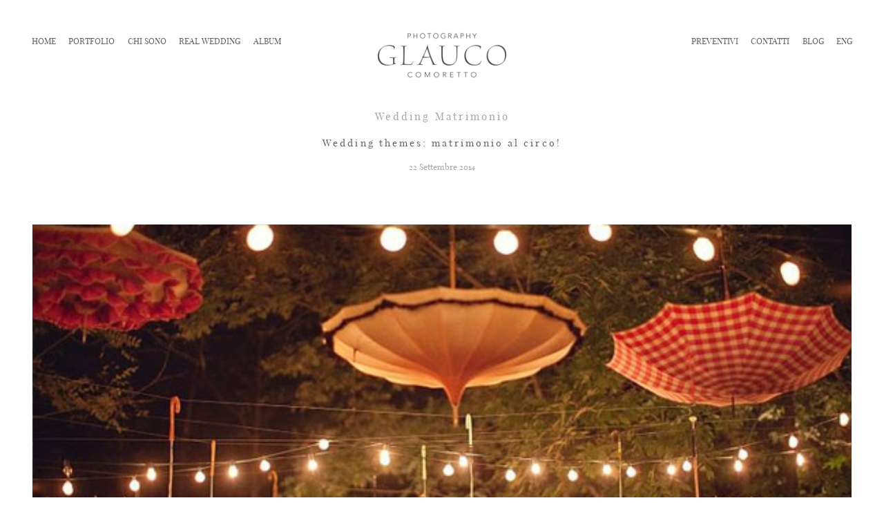

--- FILE ---
content_type: text/html; charset=UTF-8
request_url: https://www.gcomorettofotografo.com/wedding-themes-matrimonio-circo/
body_size: 21993
content:
<!DOCTYPE html> <html lang="it-IT" class="layout-default"> <head> <meta charset="UTF-8"/> <meta http-equiv="X-UA-Compatible" content="IE=edge"/> <meta name="viewport" content="width=device-width, user-scalable=no, initial-scale=1.0, maximum-scale=1.0, minimum-scale=1.0"> <link rel="alternate" type="application/rss+xml" title="Glauco Comoretto &#8211; fotografo per matrimonio RSS Feed" href="/feed/"/> <link rel="shortcut icon" href="/wp-content/uploads/2023/10/G.ico"/> <link rel="profile" href="http://gmpg.org/xfn/11"> <meta name='robots' content='index, follow, max-image-preview:large, max-snippet:-1, max-video-preview:-1'/> <script>
		(function(i,s,o,g,r,a,m){i['GoogleAnalyticsObject']=r;i[r]=i[r]||function(){
		(i[r].q=i[r].q||[]).push(arguments)},i[r].l=1*new Date();a=s.createElement(o),
		m=s.getElementsByTagName(o)[0];a.async=1;a.src=g;m.parentNode.insertBefore(a,m)
		})(window,document,'script','//www.google-analytics.com/analytics.js','ga');

		ga('create', {"cookieDomain":"auto","trackingId":"UA-39093846-1"} );
		ga('send', 'pageview');
		
	</script> <title>Wedding themes: matrimonio al circo! | Gcomoretto fotografo</title> <link rel="canonical" href="https://www.gcomorettofotografo.com/wedding-themes-matrimonio-circo/"/> <meta property="og:locale" content="it_IT"/> <meta property="og:type" content="article"/> <meta property="og:title" content="Wedding themes: matrimonio al circo! | Gcomoretto fotografo"/> <meta property="og:description" content="Quando abbiamo scovato questo wedding theme non potevamo che dire: WOW! Già, perché chi non lo esclamerebbe pensando ad un matrimonio a tema circo! Se avete basato la vostra storia sulla spensieratezza, siete una coppia giovane ed avete una  location all’aperto, avanti tutta con questo tema. Per l&#8217;allestimento location vi servono: un tendone ovviamente! Ombrelli,..."/> <meta property="og:url" content="https://www.gcomorettofotografo.com/wedding-themes-matrimonio-circo/"/> <meta property="og:site_name" content="Glauco Comoretto - fotografo per matrimonio"/> <meta property="article:published_time" content="2014-09-22T07:06:29+00:00"/> <meta property="og:image" content="https://www.gcomorettofotografo.com/wp-content/uploads/2014/09/wedding-circurs.jpg"/> <meta property="og:image:width" content="600"/> <meta property="og:image:height" content="1133"/> <meta property="og:image:type" content="image/jpeg"/> <meta name="author" content="Laura"/> <script type="application/ld+json" class="yoast-schema-graph">{"@context":"https://schema.org","@graph":[{"@type":"Article","@id":"https://www.gcomorettofotografo.com/wedding-themes-matrimonio-circo/#article","isPartOf":{"@id":"https://www.gcomorettofotografo.com/wedding-themes-matrimonio-circo/"},"author":{"name":"Laura","@id":"https://www.gcomorettofotografo.com/#/schema/person/c121257efdef9b586a0dd3348a7587d2"},"headline":"Wedding themes: matrimonio al circo!","datePublished":"2014-09-22T07:06:29+00:00","mainEntityOfPage":{"@id":"https://www.gcomorettofotografo.com/wedding-themes-matrimonio-circo/"},"wordCount":178,"image":{"@id":"https://www.gcomorettofotografo.com/wedding-themes-matrimonio-circo/#primaryimage"},"thumbnailUrl":"https://www.gcomorettofotografo.com/wp-content/uploads/2014/09/wedding-circurs.jpg","keywords":["wedding themes"],"articleSection":["Wedding Matrimonio"],"inLanguage":"it-IT"},{"@type":"WebPage","@id":"https://www.gcomorettofotografo.com/wedding-themes-matrimonio-circo/","url":"https://www.gcomorettofotografo.com/wedding-themes-matrimonio-circo/","name":"Wedding themes: matrimonio al circo! | Gcomoretto fotografo","isPartOf":{"@id":"https://www.gcomorettofotografo.com/#website"},"primaryImageOfPage":{"@id":"https://www.gcomorettofotografo.com/wedding-themes-matrimonio-circo/#primaryimage"},"image":{"@id":"https://www.gcomorettofotografo.com/wedding-themes-matrimonio-circo/#primaryimage"},"thumbnailUrl":"https://www.gcomorettofotografo.com/wp-content/uploads/2014/09/wedding-circurs.jpg","datePublished":"2014-09-22T07:06:29+00:00","author":{"@id":"https://www.gcomorettofotografo.com/#/schema/person/c121257efdef9b586a0dd3348a7587d2"},"breadcrumb":{"@id":"https://www.gcomorettofotografo.com/wedding-themes-matrimonio-circo/#breadcrumb"},"inLanguage":"it-IT","potentialAction":[{"@type":"ReadAction","target":["https://www.gcomorettofotografo.com/wedding-themes-matrimonio-circo/"]}]},{"@type":"ImageObject","inLanguage":"it-IT","@id":"https://www.gcomorettofotografo.com/wedding-themes-matrimonio-circo/#primaryimage","url":"https://www.gcomorettofotografo.com/wp-content/uploads/2014/09/wedding-circurs.jpg","contentUrl":"https://www.gcomorettofotografo.com/wp-content/uploads/2014/09/wedding-circurs.jpg","width":600,"height":1133,"caption":"wedding-circurs"},{"@type":"BreadcrumbList","@id":"https://www.gcomorettofotografo.com/wedding-themes-matrimonio-circo/#breadcrumb","itemListElement":[{"@type":"ListItem","position":1,"name":"Home","item":"https://www.gcomorettofotografo.com/"},{"@type":"ListItem","position":2,"name":"HOME 3","item":"https://www.gcomorettofotografo.com/home-3/"},{"@type":"ListItem","position":3,"name":"Wedding themes: matrimonio al circo!"}]},{"@type":"WebSite","@id":"https://www.gcomorettofotografo.com/#website","url":"https://www.gcomorettofotografo.com/","name":"Glauco Comoretto - fotografo per matrimonio","description":"fotografo matrimoni a Venezia","potentialAction":[{"@type":"SearchAction","target":{"@type":"EntryPoint","urlTemplate":"https://www.gcomorettofotografo.com/?s={search_term_string}"},"query-input":{"@type":"PropertyValueSpecification","valueRequired":true,"valueName":"search_term_string"}}],"inLanguage":"it-IT"},{"@type":"Person","@id":"https://www.gcomorettofotografo.com/#/schema/person/c121257efdef9b586a0dd3348a7587d2","name":"Laura","image":{"@type":"ImageObject","inLanguage":"it-IT","@id":"https://www.gcomorettofotografo.com/#/schema/person/image/","url":"https://secure.gravatar.com/avatar/d05e55b4e1cd7b946afbda7d159f9c719ffcd78620e02720e89afec6278b5179?s=96&d=mm&r=g","contentUrl":"https://secure.gravatar.com/avatar/d05e55b4e1cd7b946afbda7d159f9c719ffcd78620e02720e89afec6278b5179?s=96&d=mm&r=g","caption":"Laura"},"description":"Presso il sito gcomorettofotografo.com/nuovo2015/ grazie alla mie competenze di SEO ad Udine, mi occupo del posizionamento sui motori di ricerca e dell'aggiornamento settimanale del blog trovando di volta in volta spunti creativi e novità dal mondo del wedding.","url":"https://www.gcomorettofotografo.com/author/laura/"}]}</script> <link rel="alternate" type="application/rss+xml" title="Glauco Comoretto - fotografo per matrimonio &raquo; Feed" href="/feed/"/> <link rel="alternate" type="application/rss+xml" title="Glauco Comoretto - fotografo per matrimonio &raquo; Feed dei commenti" href="/comments/feed/"/> <link rel="alternate" title="oEmbed (JSON)" type="application/json+oembed" href="/wp-json/oembed/1.0/embed?url=https%3A%2F%2Fwww.gcomorettofotografo.com%2Fwedding-themes-matrimonio-circo%2F"/> <link rel="alternate" title="oEmbed (XML)" type="text/xml+oembed" href="/wp-json/oembed/1.0/embed?url=https%3A%2F%2Fwww.gcomorettofotografo.com%2Fwedding-themes-matrimonio-circo%2F&#038;format=xml"/> <style id='wp-img-auto-sizes-contain-inline-css' type='text/css'> img:is([sizes=auto i],[sizes^="auto," i]){contain-intrinsic-size:3000px 1500px} /*# sourceURL=wp-img-auto-sizes-contain-inline-css */ </style> <link rel='stylesheet' id='sbi_styles-css' href="/wp-content/plugins/instagram-feed/css/sbi-styles.min.css" type='text/css' media='all'/> <style id='wp-emoji-styles-inline-css' type='text/css'> img.wp-smiley, img.emoji { display: inline !important; border: none !important; box-shadow: none !important; height: 1em !important; width: 1em !important; margin: 0 0.07em !important; vertical-align: -0.1em !important; background: none !important; padding: 0 !important; } /*# sourceURL=wp-emoji-styles-inline-css */ </style> <link rel='stylesheet' id='wp-block-library-css' href="/wp-includes/css/dist/block-library/style.min.css" type='text/css' media='all'/> <style id='classic-theme-styles-inline-css' type='text/css'> /*! This file is auto-generated */ .wp-block-button__link{color:#fff;background-color:#32373c;border-radius:9999px;box-shadow:none;text-decoration:none;padding:calc(.667em + 2px) calc(1.333em + 2px);font-size:1.125em}.wp-block-file__button{background:#32373c;color:#fff;text-decoration:none} /*# sourceURL=/wp-includes/css/classic-themes.min.css */ </style> <style id='joinchat-button-style-inline-css' type='text/css'> .wp-block-joinchat-button{border:none!important;text-align:center}.wp-block-joinchat-button figure{display:table;margin:0 auto;padding:0}.wp-block-joinchat-button figcaption{font:normal normal 400 .6em/2em var(--wp--preset--font-family--system-font,sans-serif);margin:0;padding:0}.wp-block-joinchat-button .joinchat-button__qr{background-color:#fff;border:6px solid #25d366;border-radius:30px;box-sizing:content-box;display:block;height:200px;margin:auto;overflow:hidden;padding:10px;width:200px}.wp-block-joinchat-button .joinchat-button__qr canvas,.wp-block-joinchat-button .joinchat-button__qr img{display:block;margin:auto}.wp-block-joinchat-button .joinchat-button__link{align-items:center;background-color:#25d366;border:6px solid #25d366;border-radius:30px;display:inline-flex;flex-flow:row nowrap;justify-content:center;line-height:1.25em;margin:0 auto;text-decoration:none}.wp-block-joinchat-button .joinchat-button__link:before{background:transparent var(--joinchat-ico) no-repeat center;background-size:100%;content:"";display:block;height:1.5em;margin:-.75em .75em -.75em 0;width:1.5em}.wp-block-joinchat-button figure+.joinchat-button__link{margin-top:10px}@media (orientation:landscape)and (min-height:481px),(orientation:portrait)and (min-width:481px){.wp-block-joinchat-button.joinchat-button--qr-only figure+.joinchat-button__link{display:none}}@media (max-width:480px),(orientation:landscape)and (max-height:480px){.wp-block-joinchat-button figure{display:none}} /*# sourceURL=https://www.gcomorettofotografo.com/wp-content/plugins/creame-whatsapp-me/gutenberg/build/style-index.css */ </style> <style id='global-styles-inline-css' type='text/css'> :root{--wp--preset--aspect-ratio--square: 1;--wp--preset--aspect-ratio--4-3: 4/3;--wp--preset--aspect-ratio--3-4: 3/4;--wp--preset--aspect-ratio--3-2: 3/2;--wp--preset--aspect-ratio--2-3: 2/3;--wp--preset--aspect-ratio--16-9: 16/9;--wp--preset--aspect-ratio--9-16: 9/16;--wp--preset--color--black: #000000;--wp--preset--color--cyan-bluish-gray: #abb8c3;--wp--preset--color--white: #ffffff;--wp--preset--color--pale-pink: #f78da7;--wp--preset--color--vivid-red: #cf2e2e;--wp--preset--color--luminous-vivid-orange: #ff6900;--wp--preset--color--luminous-vivid-amber: #fcb900;--wp--preset--color--light-green-cyan: #7bdcb5;--wp--preset--color--vivid-green-cyan: #00d084;--wp--preset--color--pale-cyan-blue: #8ed1fc;--wp--preset--color--vivid-cyan-blue: #0693e3;--wp--preset--color--vivid-purple: #9b51e0;--wp--preset--gradient--vivid-cyan-blue-to-vivid-purple: linear-gradient(135deg,rgb(6,147,227) 0%,rgb(155,81,224) 100%);--wp--preset--gradient--light-green-cyan-to-vivid-green-cyan: linear-gradient(135deg,rgb(122,220,180) 0%,rgb(0,208,130) 100%);--wp--preset--gradient--luminous-vivid-amber-to-luminous-vivid-orange: linear-gradient(135deg,rgb(252,185,0) 0%,rgb(255,105,0) 100%);--wp--preset--gradient--luminous-vivid-orange-to-vivid-red: linear-gradient(135deg,rgb(255,105,0) 0%,rgb(207,46,46) 100%);--wp--preset--gradient--very-light-gray-to-cyan-bluish-gray: linear-gradient(135deg,rgb(238,238,238) 0%,rgb(169,184,195) 100%);--wp--preset--gradient--cool-to-warm-spectrum: linear-gradient(135deg,rgb(74,234,220) 0%,rgb(151,120,209) 20%,rgb(207,42,186) 40%,rgb(238,44,130) 60%,rgb(251,105,98) 80%,rgb(254,248,76) 100%);--wp--preset--gradient--blush-light-purple: linear-gradient(135deg,rgb(255,206,236) 0%,rgb(152,150,240) 100%);--wp--preset--gradient--blush-bordeaux: linear-gradient(135deg,rgb(254,205,165) 0%,rgb(254,45,45) 50%,rgb(107,0,62) 100%);--wp--preset--gradient--luminous-dusk: linear-gradient(135deg,rgb(255,203,112) 0%,rgb(199,81,192) 50%,rgb(65,88,208) 100%);--wp--preset--gradient--pale-ocean: linear-gradient(135deg,rgb(255,245,203) 0%,rgb(182,227,212) 50%,rgb(51,167,181) 100%);--wp--preset--gradient--electric-grass: linear-gradient(135deg,rgb(202,248,128) 0%,rgb(113,206,126) 100%);--wp--preset--gradient--midnight: linear-gradient(135deg,rgb(2,3,129) 0%,rgb(40,116,252) 100%);--wp--preset--font-size--small: 13px;--wp--preset--font-size--medium: 20px;--wp--preset--font-size--large: 36px;--wp--preset--font-size--x-large: 42px;--wp--preset--spacing--20: 0.44rem;--wp--preset--spacing--30: 0.67rem;--wp--preset--spacing--40: 1rem;--wp--preset--spacing--50: 1.5rem;--wp--preset--spacing--60: 2.25rem;--wp--preset--spacing--70: 3.38rem;--wp--preset--spacing--80: 5.06rem;--wp--preset--shadow--natural: 6px 6px 9px rgba(0, 0, 0, 0.2);--wp--preset--shadow--deep: 12px 12px 50px rgba(0, 0, 0, 0.4);--wp--preset--shadow--sharp: 6px 6px 0px rgba(0, 0, 0, 0.2);--wp--preset--shadow--outlined: 6px 6px 0px -3px rgb(255, 255, 255), 6px 6px rgb(0, 0, 0);--wp--preset--shadow--crisp: 6px 6px 0px rgb(0, 0, 0);}:where(.is-layout-flex){gap: 0.5em;}:where(.is-layout-grid){gap: 0.5em;}body .is-layout-flex{display: flex;}.is-layout-flex{flex-wrap: wrap;align-items: center;}.is-layout-flex > :is(*, div){margin: 0;}body .is-layout-grid{display: grid;}.is-layout-grid > :is(*, div){margin: 0;}:where(.wp-block-columns.is-layout-flex){gap: 2em;}:where(.wp-block-columns.is-layout-grid){gap: 2em;}:where(.wp-block-post-template.is-layout-flex){gap: 1.25em;}:where(.wp-block-post-template.is-layout-grid){gap: 1.25em;}.has-black-color{color: var(--wp--preset--color--black) !important;}.has-cyan-bluish-gray-color{color: var(--wp--preset--color--cyan-bluish-gray) !important;}.has-white-color{color: var(--wp--preset--color--white) !important;}.has-pale-pink-color{color: var(--wp--preset--color--pale-pink) !important;}.has-vivid-red-color{color: var(--wp--preset--color--vivid-red) !important;}.has-luminous-vivid-orange-color{color: var(--wp--preset--color--luminous-vivid-orange) !important;}.has-luminous-vivid-amber-color{color: var(--wp--preset--color--luminous-vivid-amber) !important;}.has-light-green-cyan-color{color: var(--wp--preset--color--light-green-cyan) !important;}.has-vivid-green-cyan-color{color: var(--wp--preset--color--vivid-green-cyan) !important;}.has-pale-cyan-blue-color{color: var(--wp--preset--color--pale-cyan-blue) !important;}.has-vivid-cyan-blue-color{color: var(--wp--preset--color--vivid-cyan-blue) !important;}.has-vivid-purple-color{color: var(--wp--preset--color--vivid-purple) !important;}.has-black-background-color{background-color: var(--wp--preset--color--black) !important;}.has-cyan-bluish-gray-background-color{background-color: var(--wp--preset--color--cyan-bluish-gray) !important;}.has-white-background-color{background-color: var(--wp--preset--color--white) !important;}.has-pale-pink-background-color{background-color: var(--wp--preset--color--pale-pink) !important;}.has-vivid-red-background-color{background-color: var(--wp--preset--color--vivid-red) !important;}.has-luminous-vivid-orange-background-color{background-color: var(--wp--preset--color--luminous-vivid-orange) !important;}.has-luminous-vivid-amber-background-color{background-color: var(--wp--preset--color--luminous-vivid-amber) !important;}.has-light-green-cyan-background-color{background-color: var(--wp--preset--color--light-green-cyan) !important;}.has-vivid-green-cyan-background-color{background-color: var(--wp--preset--color--vivid-green-cyan) !important;}.has-pale-cyan-blue-background-color{background-color: var(--wp--preset--color--pale-cyan-blue) !important;}.has-vivid-cyan-blue-background-color{background-color: var(--wp--preset--color--vivid-cyan-blue) !important;}.has-vivid-purple-background-color{background-color: var(--wp--preset--color--vivid-purple) !important;}.has-black-border-color{border-color: var(--wp--preset--color--black) !important;}.has-cyan-bluish-gray-border-color{border-color: var(--wp--preset--color--cyan-bluish-gray) !important;}.has-white-border-color{border-color: var(--wp--preset--color--white) !important;}.has-pale-pink-border-color{border-color: var(--wp--preset--color--pale-pink) !important;}.has-vivid-red-border-color{border-color: var(--wp--preset--color--vivid-red) !important;}.has-luminous-vivid-orange-border-color{border-color: var(--wp--preset--color--luminous-vivid-orange) !important;}.has-luminous-vivid-amber-border-color{border-color: var(--wp--preset--color--luminous-vivid-amber) !important;}.has-light-green-cyan-border-color{border-color: var(--wp--preset--color--light-green-cyan) !important;}.has-vivid-green-cyan-border-color{border-color: var(--wp--preset--color--vivid-green-cyan) !important;}.has-pale-cyan-blue-border-color{border-color: var(--wp--preset--color--pale-cyan-blue) !important;}.has-vivid-cyan-blue-border-color{border-color: var(--wp--preset--color--vivid-cyan-blue) !important;}.has-vivid-purple-border-color{border-color: var(--wp--preset--color--vivid-purple) !important;}.has-vivid-cyan-blue-to-vivid-purple-gradient-background{background: var(--wp--preset--gradient--vivid-cyan-blue-to-vivid-purple) !important;}.has-light-green-cyan-to-vivid-green-cyan-gradient-background{background: var(--wp--preset--gradient--light-green-cyan-to-vivid-green-cyan) !important;}.has-luminous-vivid-amber-to-luminous-vivid-orange-gradient-background{background: var(--wp--preset--gradient--luminous-vivid-amber-to-luminous-vivid-orange) !important;}.has-luminous-vivid-orange-to-vivid-red-gradient-background{background: var(--wp--preset--gradient--luminous-vivid-orange-to-vivid-red) !important;}.has-very-light-gray-to-cyan-bluish-gray-gradient-background{background: var(--wp--preset--gradient--very-light-gray-to-cyan-bluish-gray) !important;}.has-cool-to-warm-spectrum-gradient-background{background: var(--wp--preset--gradient--cool-to-warm-spectrum) !important;}.has-blush-light-purple-gradient-background{background: var(--wp--preset--gradient--blush-light-purple) !important;}.has-blush-bordeaux-gradient-background{background: var(--wp--preset--gradient--blush-bordeaux) !important;}.has-luminous-dusk-gradient-background{background: var(--wp--preset--gradient--luminous-dusk) !important;}.has-pale-ocean-gradient-background{background: var(--wp--preset--gradient--pale-ocean) !important;}.has-electric-grass-gradient-background{background: var(--wp--preset--gradient--electric-grass) !important;}.has-midnight-gradient-background{background: var(--wp--preset--gradient--midnight) !important;}.has-small-font-size{font-size: var(--wp--preset--font-size--small) !important;}.has-medium-font-size{font-size: var(--wp--preset--font-size--medium) !important;}.has-large-font-size{font-size: var(--wp--preset--font-size--large) !important;}.has-x-large-font-size{font-size: var(--wp--preset--font-size--x-large) !important;} :where(.wp-block-post-template.is-layout-flex){gap: 1.25em;}:where(.wp-block-post-template.is-layout-grid){gap: 1.25em;} :where(.wp-block-term-template.is-layout-flex){gap: 1.25em;}:where(.wp-block-term-template.is-layout-grid){gap: 1.25em;} :where(.wp-block-columns.is-layout-flex){gap: 2em;}:where(.wp-block-columns.is-layout-grid){gap: 2em;} :root :where(.wp-block-pullquote){font-size: 1.5em;line-height: 1.6;} /*# sourceURL=global-styles-inline-css */ </style> <link rel='stylesheet' id='contact-form-7-css' href="/wp-content/plugins/contact-form-7/includes/css/styles.css" type='text/css' media='all'/> <link rel='stylesheet' id='jquery_ui_styles-css' href="/wp-content/plugins/flo-forms/public/vendor/jquery-ui-flo/jquery-ui.min.css" type='text/css' media='all'/> <link rel='stylesheet' id='flo-forms-public-css' href="/wp-content/plugins/flo-forms/public/css/flo-forms-public.min.css" type='text/css' media='all'/> <link rel='stylesheet' id='niche-frame-css' href="/wp-content/plugins/primary-addon-for-elementor/assets/css/niche-frame.css" type='text/css' media='all'/> <link rel='stylesheet' id='font-awesome-css' href="/wp-content/plugins/elementor/assets/lib/font-awesome/css/font-awesome.min.css" type='text/css' media='all'/> <link rel='stylesheet' id='animate-css' href="/wp-content/plugins/primary-addon-for-elementor/assets/css/animate.min.css" type='text/css' media='all'/> <link rel='stylesheet' id='themify-icons-css' href="/wp-content/plugins/primary-addon-for-elementor/assets/css/themify-icons.min.css" type='text/css' media='all'/> <link rel='stylesheet' id='linea-css' href="/wp-content/plugins/primary-addon-for-elementor/assets/css/linea.min.css" type='text/css' media='all'/> <link rel='stylesheet' id='hover-css' href="/wp-content/plugins/primary-addon-for-elementor/assets/css/hover-min.css" type='text/css' media='all'/> <link rel='stylesheet' id='icofont-css' href="/wp-content/plugins/primary-addon-for-elementor/assets/css/icofont.min.css" type='text/css' media='all'/> <link rel='stylesheet' id='magnific-popup-css' href="/wp-content/plugins/primary-addon-for-elementor/assets/css/magnific-popup.min.css" type='text/css' media='all'/> <link rel='stylesheet' id='flickity-css' href="/wp-content/plugins/primary-addon-for-elementor/assets/css/flickity.min.css" type='text/css' media='all'/> <link rel='stylesheet' id='owl-carousel-css' href="/wp-content/plugins/primary-addon-for-elementor/assets/css/owl.carousel.min.css" type='text/css' media='all'/> <link rel='stylesheet' id='juxtapose-css' href="/wp-content/plugins/primary-addon-for-elementor/assets/css/juxtapose.css" type='text/css' media='all'/> <link rel='stylesheet' id='prim-styles-css' href="/wp-content/plugins/primary-addon-for-elementor/assets/css/styles.css" type='text/css' media='all'/> <link rel='stylesheet' id='prim-responsive-css' href="/wp-content/plugins/primary-addon-for-elementor/assets/css/responsive.css" type='text/css' media='all'/> <link rel='stylesheet' id='column-styles-css' href="/wp-content/plugins/wens-responsive-column-layout-shortcodes/assets/css/style.css" type='text/css' media='all'/> <link rel='stylesheet' id='core-icons-css' href="/wp-content/themes/cube/public/fonts/fontello/css/flo-core-icons.css" type='text/css' media='all'/> <link rel='stylesheet' id='vendor-css-css' href="/wp-content/themes/cube/theme-files/public/css/vendor.css" type='text/css' media='all'/> <link rel='stylesheet' id='default_stylesheet-css' href="/wp-content/themes/cube/style.css" type='text/css' media='all'/> <link rel='stylesheet' id='theme-css-css' href="/wp-content/themes/cube/theme-files/public/css/style.min.css" type='text/css' media='all'/> <style id='theme-css-inline-css' type='text/css'> @font-face {font-family: "Playfair Display Regular"; src: url('https://www.gcomorettofotografo.com/wp-content/themes/cube/theme-files/public/fonts/default/PlayfairDisplay-Regular.woff') format('woff'),url('https://www.gcomorettofotografo.com/wp-content/themes/cube/theme-files/public/fonts/default/PlayfairDisplay-Regular.ttf') format('truetype');font-display: swap;}.archive .page-title, .search .page-title { font-family: Playfair Display Regular;font-size: 1rem;letter-spacing: 0.2em;word-spacing: 0em;line-height: 1.2em;color: #a8a8a8;text-transform: none;font-weight: normal;}.flo-post-title-wrap__category { font-family: Playfair Display Regular;font-size: 1rem;letter-spacing: 0.2em;word-spacing: 0em;line-height: 1.2em;color: #a8a8a8;text-transform: none;font-weight: normal;}.flo-post-title-wrap__date { font-family: Playfair Display Regular;font-size: 0.8125rem;letter-spacing: 0em;word-spacing: 0em;line-height: 2.33em;color: #a8a8a8;text-transform: none;font-weight: normal;}.flo-post-title-wrap__excerpt { font-family: Playfair Display Regular;font-size: 0.9375rem;letter-spacing: 0.22em;word-spacing: 0em;line-height: 1.7em;color: #666666;text-transform: none;font-weight: normal;}.flo-special-block__related-block-title { font-family: Playfair Display Regular;font-size: 0.75rem;letter-spacing: 0.25em;word-spacing: 0em;line-height: 1.45em;color: #181818;text-transform: none;font-weight: normal;}.flo-special-block__related-posts-item { font-family: Playfair Display Regular;font-size: 0.8125rem;letter-spacing: 0em;word-spacing: 0em;line-height: 2.33em;color: #a8a8a8;text-transform: none;font-weight: normal;}.flo-special-block__text { font-family: Playfair Display Regular;font-size: 0.625rem;letter-spacing: 0em;word-spacing: 0em;line-height: 2em;color: #a8a8a8;text-transform: none;font-weight: normal;}.flo-post-bottom-wrap__tags { font-family: Playfair Display Regular;font-size: 0.8125rem;letter-spacing: 0em;word-spacing: 0em;line-height: 2.33em;color: #a8a8a8;text-transform: none;font-weight: normal;}.flo-post-title-wrap__title { font-family: Playfair Display Regular;font-size: 0.9375rem;letter-spacing: 0.22em;word-spacing: 0em;line-height: 1.7em;color: #666666;text-transform: none;font-weight: normal;}.flo-post-bottom-wrap__share-label { font-family: Playfair Display Regular;font-size: 0.8125rem;letter-spacing: 0em;word-spacing: 0em;line-height: 2.33em;color: #a8a8a8;text-transform: none;font-weight: normal;}input[type='submit'], .flo-btn, .flo-card-4__open-post, .button, .woocommerce .product .woocommerce-tabs a { font-family: Playfair Display Regular;font-size: 0.75rem;letter-spacing: 0.25em;word-spacing: 0em;line-height: 1.45em;color: #181818;text-transform: none;font-weight: normal;}.comment-meta { font-family: Playfair Display Regular;font-size: 0.5625rem;letter-spacing: 0.3em;word-spacing: 0em;line-height: 2em;color: #181818;text-transform: none;font-weight: normal;}.comment-author { font-family: Playfair Display Regular;font-size: 0.875rem;letter-spacing: 0em;word-spacing: 0em;line-height: 1.2em;color: #181818;text-transform: none;font-weight: normal;}.comment .reply { font-family: Playfair Display Regular;font-size: 0.8125rem;letter-spacing: 0em;word-spacing: 0em;line-height: 2.33em;color: #a8a8a8;text-transform: none;font-weight: normal;}.comment-content { font-family: Playfair Display Regular;font-size: 0.8125rem;letter-spacing: 0em;word-spacing: 0em;line-height: 2.33em;color: #a8a8a8;text-transform: none;font-weight: normal;}.flo-comment-form__field-label { font-family: Playfair Display Regular;font-size: 0.8125rem;letter-spacing: 0em;word-spacing: 0em;line-height: 2.33em;color: #a8a8a8;text-transform: none;font-weight: normal;}.flo-comment-form__title { font-family: Playfair Display Regular;font-size: 0.9375rem;letter-spacing: 0.22em;word-spacing: 0em;line-height: 1.7em;color: #666666;text-transform: none;font-weight: normal;}.comments-block__title { font-family: Playfair Display Regular;font-size: 0.9375rem;letter-spacing: 0.22em;word-spacing: 0em;line-height: 1.7em;color: #666666;text-transform: none;font-weight: normal;}.flo-footer__contact-block .flo-footer__contact-block-email, .flo-footer__contact-block .flo-footer__contact-block-phone { font-family: Playfair Display Regular;font-size: 0.5625rem;letter-spacing: 0.2em;word-spacing: 0em;line-height: 1.2em;color: #181818;text-transform: none;font-weight: normal;}.flo-footer__contact-block-message { font-family: Playfair Display Regular;font-size: 0.625rem;letter-spacing: 0.2em;word-spacing: 0em;line-height: 1.2em;color: #181818;text-transform: none;font-weight: normal;}.flo-footer__addons-copyright { font-family: Playfair Display Regular;font-size: 0.75rem;letter-spacing: 0em;word-spacing: 0em;line-height: 1.2em;color: #181818;text-transform: none;font-weight: normal;}.flo-footer__logo { font-family: Playfair Display Regular;font-size: 0.9375rem;letter-spacing: 0.22em;word-spacing: 0em;line-height: 1.7em;color: #666666;text-transform: none;font-weight: normal;}.flo-footer__menu ul li a { font-family: Playfair Display Regular;font-size: 0.875rem;letter-spacing: 0em;word-spacing: 0em;line-height: 1.2em;color: #181818;text-transform: none;font-weight: normal;}.flo-footer__menu > div > ul > li > a { font-family: Playfair Display Regular;font-size: 0.8125rem;letter-spacing: 0em;word-spacing: 0em;line-height: 2.33em;color: #a8a8a8;text-transform: none;font-weight: normal;}.flo-header__menu .menu-item ul a { font-family: Playfair Display Regular;font-size: 0.8125rem;letter-spacing: 0em;word-spacing: 0em;line-height: 2.33em;color: #a8a8a8;text-transform: none;font-weight: normal;}.flo-header__menu .menu-item a { font-family: Playfair Display Regular;font-size: 0.8125rem;letter-spacing: 0em;word-spacing: 0em;line-height: 2.33em;color: #a8a8a8;text-transform: none;font-weight: normal;}.flo-pagination__items { font-family: Playfair Display Regular;font-size: 0.8125rem;letter-spacing: 0em;word-spacing: 0em;line-height: 2.33em;color: #a8a8a8;text-transform: none;font-weight: normal;}.flo-mobile-menu__menu > ul > li > a { font-family: Playfair Display Regular;font-size: 0.75rem;letter-spacing: 0.25em;word-spacing: 0em;line-height: 1.45em;color: #181818;text-transform: none;font-weight: normal;}.flo-mobile-menu__menu li ul a { font-family: Playfair Display Regular;font-size: 0.5625rem;letter-spacing: 0.3em;word-spacing: 0em;line-height: 2em;color: #181818;text-transform: none;font-weight: normal;}.flo-next-post__post-title { font-family: Playfair Display Regular;font-size: 1rem;letter-spacing: 0.2em;word-spacing: 0em;line-height: 1.2em;color: #a8a8a8;text-transform: none;font-weight: normal;}.flo-next-post__title { font-family: Playfair Display Regular;font-size: 1.875rem;letter-spacing: 0em;word-spacing: 0em;line-height: 1.2em;color: #181818;text-transform: none;font-weight: normal;}.flo-header-section--layout-page-title .flo-page-hero__slide-category, .flo-portfolio-post__subtitle { font-family: Playfair Display Regular;font-size: 1.875rem;letter-spacing: 0em;word-spacing: 0em;line-height: 1.2em;color: #181818;text-transform: none;font-weight: normal;}.flo-header-section--layout-page-title .flo-page-hero__slide-description, .flo-post-title-wrap__excerpt { font-family: Playfair Display Regular;font-size: 0.875rem;letter-spacing: 0em;word-spacing: 0em;line-height: 1.2em;color: #181818;text-transform: none;font-weight: normal;}.flo-header-section--layout-page-title .flo-page-hero__slide-title, .flo-portfolio-post__title { font-family: Playfair Display Regular;font-size: 0.9375rem;letter-spacing: 0.22em;word-spacing: 0em;line-height: 1.7em;color: #666666;text-transform: none;font-weight: normal;}.flo-post blockquote, .flo-post blockquote p { font-family: Playfair Display Regular;font-size: 0.625rem;letter-spacing: 0em;word-spacing: 0em;line-height: 2em;color: #a8a8a8;text-transform: none;font-weight: normal;}.flo-post h1, .woocommerce h1 { font-family: Playfair Display Regular;font-size: 2.9375rem;letter-spacing: 0.2em;word-spacing: 0em;line-height: 1.2em;color: #181818;text-transform: none;font-weight: normal;}.flo-post h2, .woocommerce h2 { font-family: Playfair Display Regular;font-size: 0.875rem;letter-spacing: 0.2em;word-spacing: 0em;line-height: 1.2em;color: #181818;text-transform: none;font-weight: normal;}.flo-post h3, .woocommerce h3 { font-family: Playfair Display Regular;font-size: 1.25rem;letter-spacing: 0.2em;word-spacing: 0em;line-height: 1.2em;color: #181818;text-transform: none;font-weight: normal;}.flo-post h4, .woocommerce h4 { font-family: Playfair Display Regular;font-size: 1.4375rem;letter-spacing: 0.2em;word-spacing: 0em;line-height: 1.2em;color: #181818;text-transform: none;font-weight: normal;}.flo-post h5 { font-family: Playfair Display Regular;font-size: 0.625rem;letter-spacing: 0.2em;word-spacing: 0em;line-height: 1.2em;color: #181818;text-transform: none;font-weight: normal;}.flo-post h6 { font-family: Playfair Display Regular;font-size: 0.5625rem;letter-spacing: 0.2em;word-spacing: 0em;line-height: 1.2em;color: #181818;text-transform: none;font-weight: normal;}.flo-post, .flo-post p, .woocommerce .product { font-family: Playfair Display Regular;font-size: 0.625rem;letter-spacing: 0em;word-spacing: 0em;line-height: 2em;color: #a8a8a8;text-transform: none;font-weight: normal;}.flo-post a, .flo-post p a, .woocommerce .product a { font-family: Playfair Display Regular;font-size: 0.625rem;letter-spacing: 0em;word-spacing: 0em;line-height: 2em;color: #a8a8a8;text-transform: none;font-weight: normal;}input[type]:not([type="submit"]), textarea, form label, form select { font-family: Playfair Display Regular;font-size: 0.625rem;letter-spacing: 0em;word-spacing: 0em;line-height: 2em;color: #a8a8a8;text-transform: none;font-weight: normal;}.flo-related-items__item-title { font-family: Playfair Display Regular;font-size: 0.625rem;letter-spacing: 0.2em;word-spacing: 0em;line-height: 1.2em;color: #181818;text-transform: none;font-weight: normal;}.flo-footer-b__copyright-notice { font-family: Playfair Display Regular;font-size: 0.5625rem;letter-spacing: 0.3em;word-spacing: 0em;line-height: 2em;color: #181818;text-transform: none;font-weight: normal;}.flo-footer-b__back-to-top { font-family: Playfair Display Regular;font-size: 0.5625rem;letter-spacing: 0.3em;word-spacing: 0em;line-height: 2em;color: #181818;text-transform: none;font-weight: normal;}@media (max-width: 767px) { .archive .page-title, .search .page-title { font-size: 1rem;line-height: 1.2em;}.flo-post-title-wrap__category { font-size: 1rem;line-height: 1.2em;}.flo-post-title-wrap__date { font-size: 0.8125rem;line-height: 2.33em;}.flo-post-title-wrap__excerpt { font-size: 1.25rem;line-height: 1.7em;}.flo-special-block__related-block-title { font-size: 0.75rem;line-height: 1.45em;}.flo-special-block__related-posts-item { font-size: 0.8125rem;line-height: 2.33em;}.flo-special-block__text { font-size: 0.875rem;line-height: 2em;}.flo-post-bottom-wrap__tags { font-size: 0.8125rem;line-height: 2.33em;}.flo-post-title-wrap__title { font-size: 1.25rem;line-height: 1.7em;}.flo-post-bottom-wrap__share-label { font-size: 0.8125rem;line-height: 2.33em;}input[type='submit'], .flo-btn, .flo-card-4__open-post, .button, .woocommerce .product .woocommerce-tabs a { font-size: 0.75rem;line-height: 1.45em;}.comment-meta { font-size: 0.5625rem;line-height: 2em;}.comment-author { font-size: 0.875rem;line-height: 1.2em;}.comment .reply { font-size: 0.8125rem;line-height: 2.33em;}.comment-content { font-size: 0.8125rem;line-height: 2.33em;}.flo-comment-form__field-label { font-size: 0.8125rem;line-height: 2.33em;}.flo-comment-form__title { font-size: 1.25rem;line-height: 1.7em;}.comments-block__title { font-size: 1.25rem;line-height: 1.7em;}.flo-footer__contact-block .flo-footer__contact-block-email, .flo-footer__contact-block .flo-footer__contact-block-phone { font-size: 0.75rem;line-height: 1.2em;}.flo-footer__contact-block-message { font-size: 1.25rem;line-height: 1.2em;}.flo-footer__addons-copyright { font-size: 0.75rem;line-height: 1.2em;}.flo-footer__logo { font-size: 1.25rem;line-height: 1.7em;}.flo-footer__menu ul li a { font-size: 0.875rem;line-height: 1.2em;}.flo-footer__menu > div > ul > li > a { font-size: 0.8125rem;line-height: 2.33em;}.flo-header__menu .menu-item ul a { font-size: 0.8125rem;line-height: 2.33em;}.flo-header__menu .menu-item a { font-size: 0.8125rem;line-height: 2.33em;}.flo-pagination__items { font-size: 0.8125rem;line-height: 2.33em;}.flo-mobile-menu__menu > ul > li > a { font-size: 0.75rem;line-height: 1.45em;}.flo-mobile-menu__menu li ul a { font-size: 0.5625rem;line-height: 2em;}.flo-next-post__post-title { font-size: 1rem;line-height: 1.2em;}.flo-next-post__title { font-size: 1.875rem;line-height: 1.2em;}.flo-header-section--layout-page-title .flo-page-hero__slide-category, .flo-portfolio-post__subtitle { font-size: 1.875rem;line-height: 1.2em;}.flo-header-section--layout-page-title .flo-page-hero__slide-description, .flo-post-title-wrap__excerpt { font-size: 0.875rem;line-height: 1.2em;}.flo-header-section--layout-page-title .flo-page-hero__slide-title, .flo-portfolio-post__title { font-size: 1.25rem;line-height: 1.7em;}.flo-post blockquote, .flo-post blockquote p { font-size: 0.875rem;line-height: 2em;}.flo-post h1, .woocommerce h1 { font-size: 2.9375rem;line-height: 1.2em;}.flo-post h2, .woocommerce h2 { font-size: 2.25rem;line-height: 1.2em;}.flo-post h3, .woocommerce h3 { font-size: 1.75rem;line-height: 1.2em;}.flo-post h4, .woocommerce h4 { font-size: 1.4375rem;line-height: 1.2em;}.flo-post h5 { font-size: 1.25rem;line-height: 1.2em;}.flo-post h6 { font-size: 0.75rem;line-height: 1.2em;}.flo-post, .flo-post p, .woocommerce .product { font-size: 0.875rem;line-height: 2em;}.flo-post a, .flo-post p a, .woocommerce .product a { font-size: 0.875rem;line-height: 2em;}input[type]:not([type="submit"]), textarea, form label, form select { font-size: 0.875rem;line-height: 2em;}.flo-related-items__item-title { font-size: 1.25rem;line-height: 1.2em;}.flo-footer-b__copyright-notice { font-size: 0.5625rem;line-height: 2em;}.flo-footer-b__back-to-top { font-size: 0.5625rem;line-height: 2em;} } /*# sourceURL=theme-css-inline-css */ </style> <link rel='stylesheet' id='ekit-widget-styles-css' href="/wp-content/plugins/elementskit-lite/widgets/init/assets/css/widget-styles.css" type='text/css' media='all'/> <link rel='stylesheet' id='ekit-responsive-css' href="/wp-content/plugins/elementskit-lite/widgets/init/assets/css/responsive.css" type='text/css' media='all'/> <script type="text/javascript" src="https://www.gcomorettofotografo.com/wp-includes/js/jquery/jquery.min.js" id="jquery-core-js"></script> <script type="text/javascript" src="https://www.gcomorettofotografo.com/wp-includes/js/jquery/jquery-migrate.min.js" id="jquery-migrate-js"></script> <script type="text/javascript" src="https://www.gcomorettofotografo.com/wp-content/plugins/flo-forms/public/js/jquery.validate.min.js" id="flo-jquery-validate-js"></script> <script type="text/javascript" id="flo-forms-public-js-extra">
/* <![CDATA[ */
var formData = {"ajaxurl":"https://www.gcomorettofotografo.com/wp-admin/admin-ajax.php","date_format":"MM dd, yy"};
//# sourceURL=flo-forms-public-js-extra
/* ]]> */
</script> <script type="text/javascript" src="https://www.gcomorettofotografo.com/wp-content/plugins/flo-forms/public/js/flo-forms-public.js" id="flo-forms-public-js"></script> <script type="text/javascript" src="https://www.gcomorettofotografo.com/wp-content/plugins/wp-seo-images/assets/js/admin.js" id="ajax-script-js"></script> <link rel="https://api.w.org/" href="/wp-json/"/><link rel="alternate" title="JSON" type="application/json" href="/wp-json/wp/v2/posts/3809"/><link rel="EditURI" type="application/rsd+xml" title="RSD" href="/xmlrpc.php?rsd"/> <meta name="generator" content="WordPress 6.9"/> <link rel='shortlink' href="/?p=3809"/> <meta name="generator" content="Elementor 3.34.1; features: e_font_icon_svg, additional_custom_breakpoints; settings: css_print_method-external, google_font-enabled, font_display-swap"> <script>
!function(f,b,e,v,n,t,s){if(f.fbq)return;n=f.fbq=function(){n.callMethod?
n.callMethod.apply(n,arguments):n.queue.push(arguments)};if(!f._fbq)f._fbq=n;
n.push=n;n.loaded=!0;n.version='2.0';n.queue=[];t=b.createElement(e);t.async=!0;
t.src=v;s=b.getElementsByTagName(e)[0];s.parentNode.insertBefore(t,s)}(window,
document,'script','https://connect.facebook.net/en_US/fbevents.js');
fbq('init', '1739424259657758', {}, {
    "agent": "wordpress-6.9-1.7.5"
});

fbq('track', 'PageView', {
    "source": "wordpress",
    "version": "6.9",
    "pluginVersion": "1.7.5"
});

<!-- Support AJAX add to cart -->
if(typeof jQuery != 'undefined') {
  jQuery(document).ready(function($){
    jQuery('body').on('added_to_cart', function(event) {

      // Ajax action.
      $.get('?wc-ajax=fb_inject_add_to_cart_event', function(data) {
        $('head').append(data);
      });

    });
  });
}
<!-- End Support AJAX add to cart -->

</script> <noscript> <img height="1" width="1" style="display:none" src="//www.facebook.com/tr?id=1739424259657758&ev=PageView&noscript=1"/> </noscript> <style> .e-con.e-parent:nth-of-type(n+4):not(.e-lazyloaded):not(.e-no-lazyload), .e-con.e-parent:nth-of-type(n+4):not(.e-lazyloaded):not(.e-no-lazyload) * { background-image: none !important; } @media screen and (max-height: 1024px) { .e-con.e-parent:nth-of-type(n+3):not(.e-lazyloaded):not(.e-no-lazyload), .e-con.e-parent:nth-of-type(n+3):not(.e-lazyloaded):not(.e-no-lazyload) * { background-image: none !important; } } @media screen and (max-height: 640px) { .e-con.e-parent:nth-of-type(n+2):not(.e-lazyloaded):not(.e-no-lazyload), .e-con.e-parent:nth-of-type(n+2):not(.e-lazyloaded):not(.e-no-lazyload) * { background-image: none !important; } } </style> <style type='text/css'> .flo-header-sticky-wrapper:not(.is-sticky) .flo-header, .flo-header:not(.is-sticky) .flo-header, .flo-header { background-color: #ffffff; } .flo-header-sticky-wrapper:not(.is-sticky) .flo-header, .flo-header-sticky-wrapper:not(.is-sticky) .flo-header .flo-header__logo, .flo-header-sticky-wrapper:not(.is-sticky) .flo-header input, .flo-header-sticky-wrapper:not(.is-sticky) .flo-header__menu > div > ul > .menu-item > a, header > .flo-header .flo-header__menu > div > ul > .menu-item > a, header > .flo-header .flo-header__top-wrap, header > .flo-header .flo-header__bottom-wrap, header > .flo-header .flo-header__logo, header > .flo-header input.flo-header__search-input { color: #60605e; } .flo-header-sticky-wrapper:not(.is-sticky) .flo-header input.flo-header__search-input, header > .flo-header input.flo-header__search-input { color: #60605e; border-color: #60605e; } .flo-header-section .flo-header-sticky-wrapper.is-sticky .flo-header, .flo-header-section > .flo-header.is-sticky .flo-header, .is-sticky .flo-header { background-color: rgba(249,249,249,1); } .flo-header-sticky-wrapper.is-sticky .flo-header, .flo-header-sticky-wrapper.is-sticky .flo-header .flo-header__logo, .flo-header-sticky-wrapper.is-sticky .flo-header__menu > div > ul > .menu-item > a, .flo-header-sticky-wrapper.is-sticky .flo-header__search-wrap, .flo-header-sticky-wrapper.is-sticky .flo-header__bottom-wrap { color: #666666; } .flo-header-sticky-wrapper.is-sticky .flo-header input.flo-header__search-input { color: #666666; border-color: #666666; } input[type='submit'], .flo-btn, .flo-card-4__open-post, .woocommerce button.button.alt, .woocommerce button.button.alt:hover, .woocommerce a.button.alt, .woocommerce a.button.alt:hover, .woocommerce input.button.alt, .woocommerce input.button.alt:hover, .woocommerce input.button, .woocommerce input.button:hover, .woocommerce button.button.alt.disabled, .woocommerce button.button.alt.disabled:hover { color: #FFFFFF; background-color: #212121; } .flo_sidebar { width: 25%; } @media (min-width: 768px) { .flo-special-block, .flo-post--content, .flo-grid-2__row { width: 62.5rem; } .flo-grid-2__row{ max-width: 62.5rem; } } .flo-post a img, .flo-post img, .flo-post img.alignleft, .flo-post img.alignright, .flo-post img.aligncenter, .wp-block-gallery .blocks-gallery-item figure { margin-bottom: 10px; } .page-content-wrap { max-width: 80%; } .press-page .page-content-wrap { width: 80%; } @media screen and (min-width: 768px) { .flo-portfolio-grid .column, .flo-portfolio-grid .column { margin-left: 0.625rem!important; margin-right: 0.625rem!important; } .flo-portfolio-grid .column.medium-3, .flo-portfolio-grid .medium-3.columns { width: calc(100% / 4 - 1.25rem)!important; } .flo-portfolio-grid .column.medium-6, .flo-portfolio-grid .medium-6.columns { width: calc(100% / 2 - 1.25rem)!important; } .flo-portfolio-grid .column.medium-4, .flo-portfolio-grid .medium-4.columns { width: calc(100% / 3 - 1.25rem)!important; } .flo-portfolio-grid .row { margin-left: -1.25rem!important; margin-right: -1.25rem!important; } } .flo-portfolio-grid .column, .flo-portfolio-grid .columns{ margin-bottom: 1.25rem; } .flo-portfolio-grid .row:last-of-type { margin-bottom: 1.25rem; } .flo-footer{ background-color: #ffffff } .flo-footer__content{ padding-top: 4.75rem; padding-bottom: 3.1875rem; } .flo-footer, .flo-footer__logo, .flo-footer__menu > div > ul > li > a, .flo-footer input[type]:not([type='submit']), .flo-footer button, .flo-footer__addons-copyright, .flo-footer__contact-block-message, .flo-footer__contact-block .flo-footer__contact-block-email, .flo-footer__contact-block .flo-footer__contact-block-phone { color: #a0a0a0!important; } @media screen and (min-width: 1025px) { .flo-header__logo { max-width: 15.875rem; } /* by default teach side has reserved 35%. If the logo is much smaller it makes sense to use more space for the menu.*/ .flo-header--menu-center .flo-header__menu-wrap{ width: calc( (100% - 15.875rem)/2 ); } .flo-header--menu-center .flo-header__menu-wrap--left .flo-header__menu > div > ul > li { margin-right: 1.25rem; } .flo-header--menu-center .flo-header__menu-wrap--right .flo-header__menu > div > ul > li { margin-left: 1.25rem; } .flo-featured-posts-block__img { height: 43.3625rem; } .medium-4 .flo-featured-posts-block__img{ height: 28.96390625rem; } .medium-3 .flo-featured-posts-block__img{ height: 21.707578125rem; } } @media screen and (min-width: 768px) and (max-width: 1024px) { .flo-header__logo { max-width: 14.625rem; } /* by default teach side has reserved 35%. If the logo is much smaller it makes sense to use more space for the menu.*/ .flo-header--menu-center .flo-header__menu-wrap{ width: calc( (100% - 14.625rem)/2 ); } } @media screen and (max-width: 767px) { .flo-header__logo { max-width: 13.75rem; } } </style> <style type="text/css" id="wp-custom-css"> .wpcf7-list-item-label { display:inline; float: right; } .p1 { font-size:13px; } .flo-post p { text-align: left; font-size: 1.09375rem; font-family: "Playfair Display",serif; line-height: 2.1875rem; margin-bottom: 1.1rem; } .flo-post a, .flo-post p a, .woocommerce .product a { font-size: 1.09375rem; font-family: "Playfair Display",serif; letter-spacing: 0em; word-spacing: 0em; line-height: 2em; color: #a89374; text-transform: none; font-weight: bold; } .flo-post h2, .woocommerce h2 { font-family: Lato Light; font-size: 2.00rem; letter-spacing: 0.1em; * word-spacing: 0em; line-height: 1.2em; color: #181818; text-transform: none; font-weight: bold; } </style> </head> <body class="wp-singular post-template-default single single-post postid-3809 single-format-image wp-theme-cube siteorigin-panels siteorigin-panels-before-js has-sticky flo-tablet-appear-disabled flo-mobile-appear-disabled elementor-default elementor-kit-11305"> <noscript class='flo-core-style'> <style class='flo-core-style' media="screen">@media (min-width:768px){.flo-header__menu .menu-item ul{background-color:#000000}.flo-header__menu .menu-item ul a{color:#ffffff}}</style> </noscript> <noscript class='flo-core-style'> <style class='flo-core-style' media="screen"> .flo-mobile-menu, .flo-mobile-menu__search-wrap{background-color:#000000}.flo-mobile-menu__close, .flo-mobile-menu .flo-header-mobile__logo, .flo-mobile-menu .flo-social-links__link, .flo-mobile-menu__search-toggle, .flo-mobile-menu__search-input, .flo-mobile-menu__search-submit, .flo-mobile-menu__menu a, .flo-mobile-menu__menu-dropdown-toggle{color:#ffffff!important}.flo-mobile-menu__search-input{border-bottom-color:#ffffff!important}</style> </noscript> <div class="flo-mobile-menu"> <div class="flo-mobile-menu__top-wrap"> <a href="/" class="flo-header-mobile__logo"> <img class="flo-header-mobile__logo-image flo-header-mobile__logo-image--default" src="/wp-content/uploads/2023/10/Logo-Brioso_1-1-440x128.png" alt="Glauco Comoretto - fotografo per matrimonio"/> <img class="flo-header-mobile__logo-image flo-header-mobile__logo-image--light" src="/wp-content/uploads/2023/10/Logo-Brioso_2-440x128.png" alt="Glauco Comoretto - fotografo per matrimonio"/> </a> <div class="flo-mobile-menu__close flo-icon-close"></div> </div> <nav class="flo-mobile-menu__menu flo-mobile-menu__menu--style-collapsed"> <ul id="menu-main-menu" class="flo-mobile-menu__ul"><li id="menu-item-8301" class="menu-item menu-item-type-custom menu-item-object-custom menu-item-home menu-item-8301"><a href="/">HOME</a></li> <li id="menu-item-9114" class="menu-item menu-item-type-post_type menu-item-object-gallery menu-item-9114"><a href="/gallery/fotografo-matrimonio-venezia/">PORTFOLIO</a></li> <li id="menu-item-8324" class="menu-item menu-item-type-post_type menu-item-object-page menu-item-8324"><a href="/chi-sono">CHI SONO</a></li> <li id="menu-item-8300" class="menu-item menu-item-type-custom menu-item-object-custom menu-item-8300"><a href="/foto-matrimoni">REAL WEDDING</a></li> <li id="menu-item-8426" class="menu-item menu-item-type-post_type menu-item-object-gallery menu-item-8426"><a href="/gallery/album-e-cofanetti/">ALBUM</a></li> <li id="menu-item-8364" class="menu-item menu-item-type-custom menu-item-object-custom menu-item-8364"><a href="/fotografia-matrimonio/">PREVENTIVI</a></li> <li id="menu-item-8325" class="menu-item menu-item-type-post_type menu-item-object-page menu-item-8325"><a href="/contatti">CONTATTI</a></li> <li id="menu-item-8298" class="menu-item menu-item-type-custom menu-item-object-custom menu-item-8298"><a href="/blog-list/">BLOG</a></li> <li id="menu-item-9115" class="menu-item menu-item-type-custom menu-item-object-custom menu-item-9115"><a href="http://www.comoretto.co.uk/">ENG</a></li> </ul> </nav> <div class="flo-mobile-menu__search-wrap"> <form class="flo-mobile-menu__search-form" action="/" method="get"> <input type="text" name="s" placeholder="type here to search.." class="flo-mobile-menu__search-input"> <button type="submit" name="submit" class="flo-mobile-menu__search-submit"> <i class="flo-icon-search"></i> </button> </form> </div> <div class="flo-mobile-menu__bottom-wrap"> <div class="flo-mobile-menu__social-links"> <div class="flo-social-links"> <a href="//www.facebook.com/gcomoretto/" target="_blank" class="flo-icon-facebook flo-social-links__link"></a> <a href="//twitter.com/gcomorettofoto" target="_blank" class="flo-icon-twitter flo-social-links__link"></a> <a href="//www.instagram.com/glauco_comoretto/" target="_blank" class="flo-icon-instagram flo-social-links__link"></a> </div> </div> <div class="flo-mobile-menu__search-toggle"> <i class="flo-mobile-menu__search-toggle-icon-open flo-icon-search"></i> </div> </div> </div> <noscript class='flo-core-style'> <style class='flo-core-style' media="screen">@media (max-width:767px){.flo-header-mobile{background-color:#ffffff}.flo-header-mobile__logo{color:#60605e}.flo-header-mobile__logo img{max-width:13.75rem}.flo-header-mobile__menu-trigger{background-color:#f7f7f7;color:#a8a8a8}}</style> </noscript> <div class="flo-header-mobile sticky "> <a href="/" class="flo-header-mobile__logo"> <img class="flo-header-mobile__logo-image flo-header-mobile__logo-image--default" src="/wp-content/uploads/2023/10/Logo-Brioso_1-1-440x128.png" alt="Glauco Comoretto - fotografo per matrimonio"/> <img class="flo-header-mobile__logo-image flo-header-mobile__logo-image--light" src="/wp-content/uploads/2023/10/Logo-Brioso_2-440x128.png" alt="Glauco Comoretto - fotografo per matrimonio"/> </a> <nav class="flo-header-mobile__menu-trigger"> <span class="flo-icon-burger flo-header-mobile__menu-trigger-icon"></span> </nav> </div> <header> <div class="flo-header flo-header--menu-center"> <div class="flo-header__menu-donor"> <div class="menu-main-menu-container"><ul id="menu-main-menu-1" class="menu"><li class="menu-item menu-item-type-custom menu-item-object-custom menu-item-home menu-item-8301"><a href="/">HOME</a></li> <li class="menu-item menu-item-type-post_type menu-item-object-gallery menu-item-9114"><a href="/gallery/fotografo-matrimonio-venezia/">PORTFOLIO</a></li> <li class="menu-item menu-item-type-post_type menu-item-object-page menu-item-8324"><a href="/chi-sono">CHI SONO</a></li> <li class="menu-item menu-item-type-custom menu-item-object-custom menu-item-8300"><a href="/foto-matrimoni">REAL WEDDING</a></li> <li class="menu-item menu-item-type-post_type menu-item-object-gallery menu-item-8426"><a href="/gallery/album-e-cofanetti/">ALBUM</a></li> <li class="menu-item menu-item-type-custom menu-item-object-custom menu-item-8364"><a href="/fotografia-matrimonio/">PREVENTIVI</a></li> <li class="menu-item menu-item-type-post_type menu-item-object-page menu-item-8325"><a href="/contatti">CONTATTI</a></li> <li class="menu-item menu-item-type-custom menu-item-object-custom menu-item-8298"><a href="/blog-list/">BLOG</a></li> <li class="menu-item menu-item-type-custom menu-item-object-custom menu-item-9115"><a href="http://www.comoretto.co.uk/">ENG</a></li> </ul></div> </div> <div class="flo-header__menu-wrap flo-header__menu-wrap--left"> <div class="flo-header__top-wrap"> <nav class="flo-header__menu "> <div> <ul> </ul> </div> </nav> </div> </div> <a href="/" class="flo-header__logo"> <img class="flo-header__logo-image flo-header__logo-image--default" src="/wp-content/uploads/2023/10/Logo-Brioso_BLK-508x148.png" alt="Glauco Comoretto - fotografo per matrimonio"/> <img class="flo-header__logo-image flo-header__logo-image--sticky" src="/wp-content/uploads/2023/10/Logo-Brioso_BLK-508x148.png" alt="Glauco Comoretto - fotografo per matrimonio"/> <img class="flo-header__logo-image flo-header__logo-image--light" src="/wp-content/uploads/2023/10/Logo-Brioso_WHITE-508x148.png" alt="Glauco Comoretto - fotografo per matrimonio"/> </a> <div class="flo-header__menu-wrap flo-header__menu-wrap--right"> <div class="flo-header__top-wrap"> <nav class="flo-header__menu "> <div> <ul> </ul> </div> </nav> </div> <div class="flo-header__bottom-wrap"> </div> </div> </div> </header> <noscript class='flo-core-style'> <style class='flo-core-style' media="screen">@media (min-width:768px){body{padding:0rem 0.0625rem}.flo-header-section, .flo-page-hero .flo-page-hero__slide-content{height:calc(100vh - 0.0625rem)}}</style> </noscript> <main class="flo_page_wrap "> <div class="flo_page"> <noscript class='flo-core-style'> <style class='flo-core-style' media="screen"> .flo-featured-image{background-position:}</style> </noscript> <div class="flo-post-wrap flo-post-wrap--special-block-related_posts"> <div class="flo-section flo-section--padding-small"> <article class="flo-section__content flo-section__content--post flo-section__content--post-title-above"> <div class="flo-post-title-wrap flo-post-title-wrap--centered"> <div class="flo-post-title-wrap__left-wrap"> <div class="flo-post-title-wrap__category"> <a href="/blog/wedding-matrimonio/" rel="tag">Wedding Matrimonio</a> </div> <h1 class="flo-post-title-wrap__title"> Wedding themes: matrimonio al circo! </h1> </div> <div class="flo-post-title-wrap__right-wrap"> <div class="flo-post-title-wrap__ritgh-wrap-top-part"> <div class="flo-post-title-wrap__date entry-date"> 22 Settembre 2014 </div> </div> </div> </div> <figure class="flo-featured-image flo-featured-image__size-full-width" style="background-image: url(https://www.gcomorettofotografo.com/wp-content/uploads/2014/09/wedding-circurs.jpg); height: 37.5rem;"> <img width="600" height="1133" src="/wp-content/uploads/2014/09/wedding-circurs.jpg" class="attachment-post-thumbnail size-post-thumbnail wp-post-image" alt="wedding-circurs" decoding="async"/> </figure> <div class="flo-post flo-post--content "> <p><a href="http://www.gcomorettofotografo.com/wp-content/uploads/2014/09/wedding-circurs.jpg"><img fetchpriority="high" decoding="async" class="alignnone size-full wp-image-3810" alt="wedding-circurs" src="http://www.gcomorettofotografo.com/wp-content/uploads/2014/09/wedding-circurs.jpg" width="600" height="1133"/></a></p> <p>Quando abbiamo scovato questo wedding theme non potevamo che dire: WOW! Già, perché chi non lo esclamerebbe pensando ad un matrimonio a tema circo! Se avete basato la vostra storia sulla spensieratezza, siete una coppia giovane ed avete una  location all’aperto, avanti tutta con questo tema.</p> <p>Per l&#8217;allestimento location vi servono: un tendone ovviamente! Ombrelli, molti, appesi un po’ ovunque e tante file di luci bianche o multicolori che creino un luccicante cielo stellato sopra le teste dei vostri invitati.</p> <p>L’outfit degli sposi: via libera a stoffe con righe verticali, cilindri, make up scintillanti e corpetti che ricordino i costumi di trapezzisti, domatori ecc…</p> <p>Segnaposti e partecipazioni: possono ricordare le locandine stesse dei circhi o i biglietti di ingresso, con font vintage ed anche qui pattern a righe verticali.</p> <p>Infine l’intrattenimento e qui viene la parte più divertente: si a acrobati, contorsionisti, clown, giocolieri, prestigiatori e mangiafuoco ma solo se vi trovate all’aperto!</p> <p>Insomma calerete il <a href="http://www.gcomorettofotografo.com/fotografia-matrimonio/">vostro fotografo di matrimonio</a> in una perfetta situazione da circo degli anni ‘20.</p> </div> <div class="flo-post-bottom-wrap to-appear"> <div class="flo-post-bottom-wrap__tags"> <a href="/tag/wedding-themes/" rel="tag">wedding themes</a> </div> <div class="flo-post-bottom-wrap__share-wrap"> <div class="flo-post-bottom-wrap__share-label"> SHARE </div> <div class="flo-post-bottom-wrap__share-links"> </div> </div> </div> </article> </div> </div> </div> </main> <div class="flo-splash" data-animation="fade" style="background-color: #FFFFFF;"> <div class="flo-splash__content flo-splash__content--medium-up"> <a href="/" class="flo-header__logo"> <img class="flo-header__logo-image flo-header__logo-image--default" src="/wp-content/uploads/2023/10/Logo-Brioso_BLK-508x148.png" alt="Glauco Comoretto - fotografo per matrimonio"/> <img class="flo-header__logo-image flo-header__logo-image--sticky" src="/wp-content/uploads/2023/10/Logo-Brioso_BLK-508x148.png" alt="Glauco Comoretto - fotografo per matrimonio"/> <img class="flo-header__logo-image flo-header__logo-image--light" src="/wp-content/uploads/2023/10/Logo-Brioso_WHITE-508x148.png" alt="Glauco Comoretto - fotografo per matrimonio"/> </a> </div> <div class="flo-splash__content flo-splash__content--small-only"> <a href="/" class="flo-header-mobile__logo"> <img class="flo-header-mobile__logo-image flo-header-mobile__logo-image--default" src="/wp-content/uploads/2023/10/Logo-Brioso_1-1-440x128.png" alt="Glauco Comoretto - fotografo per matrimonio"/> <img class="flo-header-mobile__logo-image flo-header-mobile__logo-image--light" src="/wp-content/uploads/2023/10/Logo-Brioso_2-440x128.png" alt="Glauco Comoretto - fotografo per matrimonio"/> </a> </div> </div> <noscript class='flo-core-style'> <style class='flo-core-style' media="screen">@media (min-width:768px){.flo-footer__menu li ul{background-color:#FFFFFF}.flo-footer__menu li ul a{color:#ffffff}}</style> </noscript> <footer class="flo-footer"> <div class="flo-footer--sidebars flo-footer-sidebars--full-width flo-section--padding-small full-scrollable-footer"> <article class="flo-footer-sidebars--full-width-content"> <div class="row"> <div class="column small-12 medium-12"> <div id="block-16" class="widget widget_block"><div class="widget-inner"><div class="wp-widget-group__inner-blocks"></div></div></div> </div> </div> </article> </div> <div class="flo-footer--sidebars flo-footer-sidebars--three-columns flo-section--padding-small full-scrollable-footer"> <article class="flo-footer--sidebars-content"> <div class="row row-flex"> <div class="column small-12 medium-4 to-appear"> <div id="block-14" class="widget widget_block"><div class="widget-inner"> <pre class="wp-block-verse has-text-color has-small-font-size" style="color:#bebfc0;font-style:italic;font-weight:200">Lo stile di Glauco Comoretto fonde la fotografia fashion con la visione del reportage.
La sua ricerca personale nell’ambiente dell’arte ha forgiato il suo senso estetico. 
Quando fotografa un matrimonio, ama l’affidabilità, la puntualità e la precisione in ogni fase. La grande conoscenza tecnica la sfrutta per cogliere tutti i dettagli, gesti e le espressioni con attenzione alla forma nel suo stile raffinato rendendo ogni momento un’immagine indimenticabile. 
Lavora come fotografo di matrimonio a Venezia e sui grandi laghi dove affianca sia sposi italiani che stranieri; lavora anche nel resto d'Italia (Costiera Amalfitana, Puglia e Sardegna) e all’estero, soprattutto in Francia e Inghilterra<pre role="document" aria-multiline="true" aria-label="Blocco: Verso" tabindex="0" class="block-editor-rich-text__editable block-editor-block-list__block wp-block has-cyan-bluish-gray-color has-text-color has-small-font-size is-selected wp-block-verse rich-text" id="block-1c4d6a8a-9ba5-49ad-9e24-e56621b0a5ac" data-block="1c4d6a8a-9ba5-49ad-9e24-e56621b0a5ac" data-type="core/verse" data-title="Verso" style="outline: none; min-width: 1px; color: rgb(171, 184, 195); font-size: 13px; font-style: italic;"><p class="p1"></p></pre></pre> </div></div> </div> <div class="column small-12 medium-4 to-appear"> <div id="block-13" class="widget widget_block"><div class="widget-inner"> <pre class="wp-block-verse has-text-color has-small-font-size" style="color:#bebfc0;font-style:italic;font-weight:200"><p class="p1"><span class="s1">Glauco desidera raccontare il matrimonio unendo immagini naturali, rubate mentre i momenti accadono ad immagini create secondo la sua regia. Per entrambe le tipologie di immagini l’obiettivo è raccontare la spontaneamente la personalità delle coppie e riportare l’atmosfera del loro matrimonio. La storia di ogni matrimonio è unica e Glauco Comoretto è il fotografo che la renderà unica. L’empatia tra gli sposi e il fotografo di matrimonio fa la differenza. Le fotografie scattate durante il giorno del matrimonio saranno i ricordi che vi accompagneranno per tutta la vita assieme, per sempre! Quando le riguarderete, proverete ogni volta le emozioni vissute in quei momenti; non solo i momenti più importanti ma, soprattutto, i più piccoli gesti, dettagli pieni di emozioni…</span></p>
<p class="p1"></p></pre> </div></div> </div> <div class="column small-12 medium-4 to-appear"> <div id="block-15" class="widget widget_block"><div class="widget-inner"> <pre class="wp-block-verse has-text-color has-small-font-size" style="color:#bebfc0;font-style:italic;font-weight:200">:- Voglio raccontare un intero universo: il vostro! 
Catturare l'amore in immagini senza tempo. Come fotografo matrimonio Venezia comprendo l'importanza di trasmettere l'essenza autentica di ogni storia d'amore. Trasformare i momenti emozionanti in ricordi preziosi che dureranno per sempre. Lascia che le immagini raccontino la tua storia d'amore e creino un legame indelebile con ogni emozione vissuta nel giorno del tuo matrimonio </pre> </div></div> </div> </div> </article> </div> <div class="flo-footer--sidebars flo-footer-sidebars--full-width flo-section--padding-small full-scrollable-footer"> <article class="flo-footer-sidebars--full-width-content"> <div class="row"> <div class="column small-12 medium-12"> <div id="text-10" class="widget widget_text"><div class="widget-inner"> <div class="textwidget"></div> </div></div> </div> </div> </article> </div> <div id="sb_instagram" class="sbi sbi_mob_col_1 sbi_tab_col_2 sbi_col_3" style="padding-bottom: 10px; width: 100%;" data-feedid="*1" data-res="auto" data-cols="3" data-colsmobile="1" data-colstablet="2" data-num="9" data-nummobile="" data-item-padding="5" data-shortcode-atts="{}" data-postid="3809" data-locatornonce="e8cf38260a" data-imageaspectratio="1:1" data-sbi-flags="favorLocal"> <div class="sb_instagram_header "> <a class="sbi_header_link" target="_blank" rel="nofollow noopener" href="//www.instagram.com/glauco_comoretto/" title="@glauco_comoretto"> <div class="sbi_header_text"> <div class="sbi_header_img" data-avatar-url="https://scontent.fcia6-1.fna.fbcdn.net/v/t51.2885-15/462358135_571510701929774_431532005962565993_n.jpg?_nc_cat=102&amp;ccb=1-7&amp;_nc_sid=7d201b&amp;_nc_ohc=LvrnSzX2MkoQ7kNvwHM9WF4&amp;_nc_oc=AdkZ2J7R-T0CEznZ41jABVdlfdB8WRAzs3Vw8eh7RJcWK17N5IoR8EpUxCzNFfWukFQ&amp;_nc_zt=23&amp;_nc_ht=scontent.fcia6-1.fna&amp;edm=AL-3X8kEAAAA&amp;oh=00_AfpkXe2gI2j9hmoeL_Tapofd3dJNE2_bGNrQ8HCDRNxbQw&amp;oe=698124F8"> <div class="sbi_header_img_hover"><svg class="sbi_new_logo fa-instagram fa-w-14" aria-hidden="true" data-fa-processed="" aria-label="Instagram" data-prefix="fab" data-icon="instagram" role="img" viewBox="0 0 448 512"> <path fill="currentColor" d="M224.1 141c-63.6 0-114.9 51.3-114.9 114.9s51.3 114.9 114.9 114.9S339 319.5 339 255.9 287.7 141 224.1 141zm0 189.6c-41.1 0-74.7-33.5-74.7-74.7s33.5-74.7 74.7-74.7 74.7 33.5 74.7 74.7-33.6 74.7-74.7 74.7zm146.4-194.3c0 14.9-12 26.8-26.8 26.8-14.9 0-26.8-12-26.8-26.8s12-26.8 26.8-26.8 26.8 12 26.8 26.8zm76.1 27.2c-1.7-35.9-9.9-67.7-36.2-93.9-26.2-26.2-58-34.4-93.9-36.2-37-2.1-147.9-2.1-184.9 0-35.8 1.7-67.6 9.9-93.9 36.1s-34.4 58-36.2 93.9c-2.1 37-2.1 147.9 0 184.9 1.7 35.9 9.9 67.7 36.2 93.9s58 34.4 93.9 36.2c37 2.1 147.9 2.1 184.9 0 35.9-1.7 67.7-9.9 93.9-36.2 26.2-26.2 34.4-58 36.2-93.9 2.1-37 2.1-147.8 0-184.8zM398.8 388c-7.8 19.6-22.9 34.7-42.6 42.6-29.5 11.7-99.5 9-132.1 9s-102.7 2.6-132.1-9c-19.6-7.8-34.7-22.9-42.6-42.6-11.7-29.5-9-99.5-9-132.1s-2.6-102.7 9-132.1c7.8-19.6 22.9-34.7 42.6-42.6 29.5-11.7 99.5-9 132.1-9s102.7-2.6 132.1 9c19.6 7.8 34.7 22.9 42.6 42.6 11.7 29.5 9 99.5 9 132.1s2.7 102.7-9 132.1z"></path> </svg></div> <img src="/wp-content/uploads/sb-instagram-feed-images/glauco_comoretto.webp" alt="" width="50" height="50"> </div> <div class="sbi_feedtheme_header_text"> <h3>glauco_comoretto</h3> <p class="sbi_bio">🗺 Wedding photographer based in Venice <br> 👰‍♀️ Destination Weddings in Venice, Como, Amalfi, French Riviera, Apulia <br> 👇🏻find out on👇🏻</p> </div> </div> </a> </div> <div id="sbi_images" style="gap: 10px;"> <div class="sbi_item sbi_type_carousel sbi_new sbi_transition" id="sbi_18487627294076037" data-date="1759134900"> <div class="sbi_photo_wrap"> <a class="sbi_photo" href="//www.instagram.com/p/DPLfyTkjKbK/" target="_blank" rel="noopener nofollow" data-full-res="https://scontent.cdninstagram.com/v/t51.82787-15/555671311_18525345223044090_3082909062947226853_n.jpg?stp=dst-jpg_e35_tt6&#038;_nc_cat=101&#038;ccb=7-5&#038;_nc_sid=18de74&#038;efg=eyJlZmdfdGFnIjoiQ0FST1VTRUxfSVRFTS5iZXN0X2ltYWdlX3VybGdlbi5DMyJ9&#038;_nc_ohc=t3y40K-cKb0Q7kNvwFaVNcL&#038;_nc_oc=AdkveoIfCq7kxxAU25RDbnyiulJnGk2Q6Z8HPIBUAgdAUQiGc_2oAQvGROgPwgQReQo&#038;_nc_zt=23&#038;_nc_ht=scontent.cdninstagram.com&#038;edm=AM6HXa8EAAAA&#038;_nc_gid=fqK_656d2GLf6LAfIWT5rA&#038;oh=00_AfolX4Pav4d75EBkAnvYYq4nkT2MCYBDE12RShOtXTARsg&#038;oe=69812C66" data-img-src-set="{&quot;d&quot;:&quot;https:\/\/scontent.cdninstagram.com\/v\/t51.82787-15\/555671311_18525345223044090_3082909062947226853_n.jpg?stp=dst-jpg_e35_tt6&amp;_nc_cat=101&amp;ccb=7-5&amp;_nc_sid=18de74&amp;efg=eyJlZmdfdGFnIjoiQ0FST1VTRUxfSVRFTS5iZXN0X2ltYWdlX3VybGdlbi5DMyJ9&amp;_nc_ohc=t3y40K-cKb0Q7kNvwFaVNcL&amp;_nc_oc=AdkveoIfCq7kxxAU25RDbnyiulJnGk2Q6Z8HPIBUAgdAUQiGc_2oAQvGROgPwgQReQo&amp;_nc_zt=23&amp;_nc_ht=scontent.cdninstagram.com&amp;edm=AM6HXa8EAAAA&amp;_nc_gid=fqK_656d2GLf6LAfIWT5rA&amp;oh=00_AfolX4Pav4d75EBkAnvYYq4nkT2MCYBDE12RShOtXTARsg&amp;oe=69812C66&quot;,&quot;150&quot;:&quot;https:\/\/scontent.cdninstagram.com\/v\/t51.82787-15\/555671311_18525345223044090_3082909062947226853_n.jpg?stp=dst-jpg_e35_tt6&amp;_nc_cat=101&amp;ccb=7-5&amp;_nc_sid=18de74&amp;efg=eyJlZmdfdGFnIjoiQ0FST1VTRUxfSVRFTS5iZXN0X2ltYWdlX3VybGdlbi5DMyJ9&amp;_nc_ohc=t3y40K-cKb0Q7kNvwFaVNcL&amp;_nc_oc=AdkveoIfCq7kxxAU25RDbnyiulJnGk2Q6Z8HPIBUAgdAUQiGc_2oAQvGROgPwgQReQo&amp;_nc_zt=23&amp;_nc_ht=scontent.cdninstagram.com&amp;edm=AM6HXa8EAAAA&amp;_nc_gid=fqK_656d2GLf6LAfIWT5rA&amp;oh=00_AfolX4Pav4d75EBkAnvYYq4nkT2MCYBDE12RShOtXTARsg&amp;oe=69812C66&quot;,&quot;320&quot;:&quot;https:\/\/scontent.cdninstagram.com\/v\/t51.82787-15\/555671311_18525345223044090_3082909062947226853_n.jpg?stp=dst-jpg_e35_tt6&amp;_nc_cat=101&amp;ccb=7-5&amp;_nc_sid=18de74&amp;efg=eyJlZmdfdGFnIjoiQ0FST1VTRUxfSVRFTS5iZXN0X2ltYWdlX3VybGdlbi5DMyJ9&amp;_nc_ohc=t3y40K-cKb0Q7kNvwFaVNcL&amp;_nc_oc=AdkveoIfCq7kxxAU25RDbnyiulJnGk2Q6Z8HPIBUAgdAUQiGc_2oAQvGROgPwgQReQo&amp;_nc_zt=23&amp;_nc_ht=scontent.cdninstagram.com&amp;edm=AM6HXa8EAAAA&amp;_nc_gid=fqK_656d2GLf6LAfIWT5rA&amp;oh=00_AfolX4Pav4d75EBkAnvYYq4nkT2MCYBDE12RShOtXTARsg&amp;oe=69812C66&quot;,&quot;640&quot;:&quot;https:\/\/scontent.cdninstagram.com\/v\/t51.82787-15\/555671311_18525345223044090_3082909062947226853_n.jpg?stp=dst-jpg_e35_tt6&amp;_nc_cat=101&amp;ccb=7-5&amp;_nc_sid=18de74&amp;efg=eyJlZmdfdGFnIjoiQ0FST1VTRUxfSVRFTS5iZXN0X2ltYWdlX3VybGdlbi5DMyJ9&amp;_nc_ohc=t3y40K-cKb0Q7kNvwFaVNcL&amp;_nc_oc=AdkveoIfCq7kxxAU25RDbnyiulJnGk2Q6Z8HPIBUAgdAUQiGc_2oAQvGROgPwgQReQo&amp;_nc_zt=23&amp;_nc_ht=scontent.cdninstagram.com&amp;edm=AM6HXa8EAAAA&amp;_nc_gid=fqK_656d2GLf6LAfIWT5rA&amp;oh=00_AfolX4Pav4d75EBkAnvYYq4nkT2MCYBDE12RShOtXTARsg&amp;oe=69812C66&quot;}"> <span class="sbi-screenreader">✨ A sparkling wedding in the timeless charm of Vil</span> <svg class="svg-inline--fa fa-clone fa-w-16 sbi_lightbox_carousel_icon" aria-hidden="true" aria-label="Clone" data-fa-proƒcessed="" data-prefix="far" data-icon="clone" role="img" xmlns="http://www.w3.org/2000/svg" viewBox="0 0 512 512"> <path fill="currentColor" d="M464 0H144c-26.51 0-48 21.49-48 48v48H48c-26.51 0-48 21.49-48 48v320c0 26.51 21.49 48 48 48h320c26.51 0 48-21.49 48-48v-48h48c26.51 0 48-21.49 48-48V48c0-26.51-21.49-48-48-48zM362 464H54a6 6 0 0 1-6-6V150a6 6 0 0 1 6-6h42v224c0 26.51 21.49 48 48 48h224v42a6 6 0 0 1-6 6zm96-96H150a6 6 0 0 1-6-6V54a6 6 0 0 1 6-6h308a6 6 0 0 1 6 6v308a6 6 0 0 1-6 6z"></path> </svg> <img src="/wp-content/plugins/instagram-feed/img/placeholder.png" alt="✨ A sparkling wedding in the timeless charm of Villa Des Vergers, Rimini. In these 20 images, you’ll find not just moments — but emotions. The delicate beauty of each gesture, the light in her eyes, and the exquisite attention to detail that the bride poured into every part of the day. A celebration of elegance, joy, and love — framed by history, nature, and golden Italian light. Grateful to have captured this unforgettable day . . . . . @chiara.angeli_ @chiara.angeli.photo @marce_tarabini Thanks to @villadesvergers for hosting such beauty . . . . . #RiminiWedding #VillaDesVergers #ItalianWeddingPhotographer #LuxuryWeddingItaly #WeddingInspiration #EmotionalPhotography #DestinationWeddingItaly" aria-hidden="true"> </a> </div> </div><div class="sbi_item sbi_type_carousel sbi_new sbi_transition" id="sbi_18044293034315188" data-date="1753713378"> <div class="sbi_photo_wrap"> <a class="sbi_photo" href="//www.instagram.com/p/DMp7DV2REFt/" target="_blank" rel="noopener nofollow" data-full-res="https://scontent.cdninstagram.com/v/t39.30808-6/525540428_1211258557679574_4341534733609097612_n.jpg?stp=dst-jpg_e35_tt6&#038;_nc_cat=105&#038;ccb=7-5&#038;_nc_sid=18de74&#038;efg=eyJlZmdfdGFnIjoiQ0FST1VTRUxfSVRFTS5iZXN0X2ltYWdlX3VybGdlbi5DMyJ9&#038;_nc_ohc=3t4Xu6uOPZQQ7kNvwHErvva&#038;_nc_oc=AdlR36awtZe47Dvp6gURfVKAeC2TvlB0c6JlucOv8c-Ur_6y7Z5q3YAclrgYmys7T2w&#038;_nc_zt=23&#038;_nc_ht=scontent.cdninstagram.com&#038;edm=AM6HXa8EAAAA&#038;_nc_gid=fqK_656d2GLf6LAfIWT5rA&#038;oh=00_Afo9TlkDMs8_9LHcoZeTEMng00hKfCEuJHTjjMgL4wXxiQ&#038;oe=69811092" data-img-src-set="{&quot;d&quot;:&quot;https:\/\/scontent.cdninstagram.com\/v\/t39.30808-6\/525540428_1211258557679574_4341534733609097612_n.jpg?stp=dst-jpg_e35_tt6&amp;_nc_cat=105&amp;ccb=7-5&amp;_nc_sid=18de74&amp;efg=eyJlZmdfdGFnIjoiQ0FST1VTRUxfSVRFTS5iZXN0X2ltYWdlX3VybGdlbi5DMyJ9&amp;_nc_ohc=3t4Xu6uOPZQQ7kNvwHErvva&amp;_nc_oc=AdlR36awtZe47Dvp6gURfVKAeC2TvlB0c6JlucOv8c-Ur_6y7Z5q3YAclrgYmys7T2w&amp;_nc_zt=23&amp;_nc_ht=scontent.cdninstagram.com&amp;edm=AM6HXa8EAAAA&amp;_nc_gid=fqK_656d2GLf6LAfIWT5rA&amp;oh=00_Afo9TlkDMs8_9LHcoZeTEMng00hKfCEuJHTjjMgL4wXxiQ&amp;oe=69811092&quot;,&quot;150&quot;:&quot;https:\/\/scontent.cdninstagram.com\/v\/t39.30808-6\/525540428_1211258557679574_4341534733609097612_n.jpg?stp=dst-jpg_e35_tt6&amp;_nc_cat=105&amp;ccb=7-5&amp;_nc_sid=18de74&amp;efg=eyJlZmdfdGFnIjoiQ0FST1VTRUxfSVRFTS5iZXN0X2ltYWdlX3VybGdlbi5DMyJ9&amp;_nc_ohc=3t4Xu6uOPZQQ7kNvwHErvva&amp;_nc_oc=AdlR36awtZe47Dvp6gURfVKAeC2TvlB0c6JlucOv8c-Ur_6y7Z5q3YAclrgYmys7T2w&amp;_nc_zt=23&amp;_nc_ht=scontent.cdninstagram.com&amp;edm=AM6HXa8EAAAA&amp;_nc_gid=fqK_656d2GLf6LAfIWT5rA&amp;oh=00_Afo9TlkDMs8_9LHcoZeTEMng00hKfCEuJHTjjMgL4wXxiQ&amp;oe=69811092&quot;,&quot;320&quot;:&quot;https:\/\/scontent.cdninstagram.com\/v\/t39.30808-6\/525540428_1211258557679574_4341534733609097612_n.jpg?stp=dst-jpg_e35_tt6&amp;_nc_cat=105&amp;ccb=7-5&amp;_nc_sid=18de74&amp;efg=eyJlZmdfdGFnIjoiQ0FST1VTRUxfSVRFTS5iZXN0X2ltYWdlX3VybGdlbi5DMyJ9&amp;_nc_ohc=3t4Xu6uOPZQQ7kNvwHErvva&amp;_nc_oc=AdlR36awtZe47Dvp6gURfVKAeC2TvlB0c6JlucOv8c-Ur_6y7Z5q3YAclrgYmys7T2w&amp;_nc_zt=23&amp;_nc_ht=scontent.cdninstagram.com&amp;edm=AM6HXa8EAAAA&amp;_nc_gid=fqK_656d2GLf6LAfIWT5rA&amp;oh=00_Afo9TlkDMs8_9LHcoZeTEMng00hKfCEuJHTjjMgL4wXxiQ&amp;oe=69811092&quot;,&quot;640&quot;:&quot;https:\/\/scontent.cdninstagram.com\/v\/t39.30808-6\/525540428_1211258557679574_4341534733609097612_n.jpg?stp=dst-jpg_e35_tt6&amp;_nc_cat=105&amp;ccb=7-5&amp;_nc_sid=18de74&amp;efg=eyJlZmdfdGFnIjoiQ0FST1VTRUxfSVRFTS5iZXN0X2ltYWdlX3VybGdlbi5DMyJ9&amp;_nc_ohc=3t4Xu6uOPZQQ7kNvwHErvva&amp;_nc_oc=AdlR36awtZe47Dvp6gURfVKAeC2TvlB0c6JlucOv8c-Ur_6y7Z5q3YAclrgYmys7T2w&amp;_nc_zt=23&amp;_nc_ht=scontent.cdninstagram.com&amp;edm=AM6HXa8EAAAA&amp;_nc_gid=fqK_656d2GLf6LAfIWT5rA&amp;oh=00_Afo9TlkDMs8_9LHcoZeTEMng00hKfCEuJHTjjMgL4wXxiQ&amp;oe=69811092&quot;}"> <span class="sbi-screenreader">What a journey! From #Istanbul straight to the rom</span> <svg class="svg-inline--fa fa-clone fa-w-16 sbi_lightbox_carousel_icon" aria-hidden="true" aria-label="Clone" data-fa-proƒcessed="" data-prefix="far" data-icon="clone" role="img" xmlns="http://www.w3.org/2000/svg" viewBox="0 0 512 512"> <path fill="currentColor" d="M464 0H144c-26.51 0-48 21.49-48 48v48H48c-26.51 0-48 21.49-48 48v320c0 26.51 21.49 48 48 48h320c26.51 0 48-21.49 48-48v-48h48c26.51 0 48-21.49 48-48V48c0-26.51-21.49-48-48-48zM362 464H54a6 6 0 0 1-6-6V150a6 6 0 0 1 6-6h42v224c0 26.51 21.49 48 48 48h224v42a6 6 0 0 1-6 6zm96-96H150a6 6 0 0 1-6-6V54a6 6 0 0 1 6-6h308a6 6 0 0 1 6 6v308a6 6 0 0 1-6 6z"></path> </svg> <img src="/wp-content/plugins/instagram-feed/img/placeholder.png" alt="What a journey! From #Istanbul straight to the romantic heart of #Venice with Alara and Alican. Their love perfectly lit by the Venetian sun, filled with laughter and unforgettable moments. 🛶 #TravelCouple #VeniceAdventures #LoveInVenice 📍@kempinski_venice 💐@munarettoflowers ✨@miaweddingsevents 🤵‍♂️@alicanelkorek 👰@alaraekemen . . . . . #VeniceWedding #LuxuryWeddingItaly #DestinationWeddingVenice #KempinskiVenice #MunarettoFlowers #MiaWeddingEvents #VeniceBride #LagoonRomance #ElegantWedding #WeddingInItaly #ItalianWeddingPhotographer #LoveInVenice #WeddingDreamsComeTrue" aria-hidden="true"> </a> </div> </div><div class="sbi_item sbi_type_carousel sbi_new sbi_transition" id="sbi_18080131252692962" data-date="1752390176"> <div class="sbi_photo_wrap"> <a class="sbi_photo" href="//www.instagram.com/p/DMCfPsGR4mp/" target="_blank" rel="noopener nofollow" data-full-res="https://scontent.cdninstagram.com/v/t39.30808-6/517390545_1198721108933319_1824216211590716243_n.jpg?stp=dst-jpg_e35_tt6&#038;_nc_cat=106&#038;ccb=7-5&#038;_nc_sid=18de74&#038;efg=eyJlZmdfdGFnIjoiQ0FST1VTRUxfSVRFTS5iZXN0X2ltYWdlX3VybGdlbi5DMyJ9&#038;_nc_ohc=dc-lK8S-d6wQ7kNvwEEL2v-&#038;_nc_oc=AdmkuqDqR0nt4JQC-vtl_yGzDiOfG1Q1BitC1TEQhBoB7zwv38NNLlAh65GaqMAN6mA&#038;_nc_zt=23&#038;_nc_ht=scontent.cdninstagram.com&#038;edm=AM6HXa8EAAAA&#038;_nc_gid=fqK_656d2GLf6LAfIWT5rA&#038;oh=00_AfqojfoZQF8r9hiI5n6mB47f7-yyQRTkswnSOiJ2jbpoEw&#038;oe=69812DD5" data-img-src-set="{&quot;d&quot;:&quot;https:\/\/scontent.cdninstagram.com\/v\/t39.30808-6\/517390545_1198721108933319_1824216211590716243_n.jpg?stp=dst-jpg_e35_tt6&amp;_nc_cat=106&amp;ccb=7-5&amp;_nc_sid=18de74&amp;efg=eyJlZmdfdGFnIjoiQ0FST1VTRUxfSVRFTS5iZXN0X2ltYWdlX3VybGdlbi5DMyJ9&amp;_nc_ohc=dc-lK8S-d6wQ7kNvwEEL2v-&amp;_nc_oc=AdmkuqDqR0nt4JQC-vtl_yGzDiOfG1Q1BitC1TEQhBoB7zwv38NNLlAh65GaqMAN6mA&amp;_nc_zt=23&amp;_nc_ht=scontent.cdninstagram.com&amp;edm=AM6HXa8EAAAA&amp;_nc_gid=fqK_656d2GLf6LAfIWT5rA&amp;oh=00_AfqojfoZQF8r9hiI5n6mB47f7-yyQRTkswnSOiJ2jbpoEw&amp;oe=69812DD5&quot;,&quot;150&quot;:&quot;https:\/\/scontent.cdninstagram.com\/v\/t39.30808-6\/517390545_1198721108933319_1824216211590716243_n.jpg?stp=dst-jpg_e35_tt6&amp;_nc_cat=106&amp;ccb=7-5&amp;_nc_sid=18de74&amp;efg=eyJlZmdfdGFnIjoiQ0FST1VTRUxfSVRFTS5iZXN0X2ltYWdlX3VybGdlbi5DMyJ9&amp;_nc_ohc=dc-lK8S-d6wQ7kNvwEEL2v-&amp;_nc_oc=AdmkuqDqR0nt4JQC-vtl_yGzDiOfG1Q1BitC1TEQhBoB7zwv38NNLlAh65GaqMAN6mA&amp;_nc_zt=23&amp;_nc_ht=scontent.cdninstagram.com&amp;edm=AM6HXa8EAAAA&amp;_nc_gid=fqK_656d2GLf6LAfIWT5rA&amp;oh=00_AfqojfoZQF8r9hiI5n6mB47f7-yyQRTkswnSOiJ2jbpoEw&amp;oe=69812DD5&quot;,&quot;320&quot;:&quot;https:\/\/scontent.cdninstagram.com\/v\/t39.30808-6\/517390545_1198721108933319_1824216211590716243_n.jpg?stp=dst-jpg_e35_tt6&amp;_nc_cat=106&amp;ccb=7-5&amp;_nc_sid=18de74&amp;efg=eyJlZmdfdGFnIjoiQ0FST1VTRUxfSVRFTS5iZXN0X2ltYWdlX3VybGdlbi5DMyJ9&amp;_nc_ohc=dc-lK8S-d6wQ7kNvwEEL2v-&amp;_nc_oc=AdmkuqDqR0nt4JQC-vtl_yGzDiOfG1Q1BitC1TEQhBoB7zwv38NNLlAh65GaqMAN6mA&amp;_nc_zt=23&amp;_nc_ht=scontent.cdninstagram.com&amp;edm=AM6HXa8EAAAA&amp;_nc_gid=fqK_656d2GLf6LAfIWT5rA&amp;oh=00_AfqojfoZQF8r9hiI5n6mB47f7-yyQRTkswnSOiJ2jbpoEw&amp;oe=69812DD5&quot;,&quot;640&quot;:&quot;https:\/\/scontent.cdninstagram.com\/v\/t39.30808-6\/517390545_1198721108933319_1824216211590716243_n.jpg?stp=dst-jpg_e35_tt6&amp;_nc_cat=106&amp;ccb=7-5&amp;_nc_sid=18de74&amp;efg=eyJlZmdfdGFnIjoiQ0FST1VTRUxfSVRFTS5iZXN0X2ltYWdlX3VybGdlbi5DMyJ9&amp;_nc_ohc=dc-lK8S-d6wQ7kNvwEEL2v-&amp;_nc_oc=AdmkuqDqR0nt4JQC-vtl_yGzDiOfG1Q1BitC1TEQhBoB7zwv38NNLlAh65GaqMAN6mA&amp;_nc_zt=23&amp;_nc_ht=scontent.cdninstagram.com&amp;edm=AM6HXa8EAAAA&amp;_nc_gid=fqK_656d2GLf6LAfIWT5rA&amp;oh=00_AfqojfoZQF8r9hiI5n6mB47f7-yyQRTkswnSOiJ2jbpoEw&amp;oe=69812DD5&quot;}"> <span class="sbi-screenreader">Pure magic! ✨ This wedding at the gorgeous JW Marr</span> <svg class="svg-inline--fa fa-clone fa-w-16 sbi_lightbox_carousel_icon" aria-hidden="true" aria-label="Clone" data-fa-proƒcessed="" data-prefix="far" data-icon="clone" role="img" xmlns="http://www.w3.org/2000/svg" viewBox="0 0 512 512"> <path fill="currentColor" d="M464 0H144c-26.51 0-48 21.49-48 48v48H48c-26.51 0-48 21.49-48 48v320c0 26.51 21.49 48 48 48h320c26.51 0 48-21.49 48-48v-48h48c26.51 0 48-21.49 48-48V48c0-26.51-21.49-48-48-48zM362 464H54a6 6 0 0 1-6-6V150a6 6 0 0 1 6-6h42v224c0 26.51 21.49 48 48 48h224v42a6 6 0 0 1-6 6zm96-96H150a6 6 0 0 1-6-6V54a6 6 0 0 1 6-6h308a6 6 0 0 1 6 6v308a6 6 0 0 1-6 6z"></path> </svg> <img src="/wp-content/plugins/instagram-feed/img/placeholder.png" alt="Pure magic! ✨ This wedding at the gorgeous JW Marriott Venice was an explosion of joy and good vibes, just like the amazing couple themselves! I truly loved them from the first instant; their happiness is absolutely contagious! ❤❤❤ 🎉 Huge props to Centro Fiori Venezia for those dreamy flowers and to the master orchestrator, Sara Dall&#039;armi, for pulling off such an epic celebration. And yes, Pasticceria Racca brought the delicious Wedding cake that added an extra touch of sweetness! . . . . . @jmonastiero2311 @cesiii2311 @jwmvenice @centrofiorivenezia @sara_dallarmii @pasticceria_racca @sara.backstage . . . . . #MatrimonioVenezia #VeniceWedding #WeddingInVenice #WeddingDay #WeddingPhotography #BrideAndGroom #LuxuryWedding #DestinationWedding #WeddingInspiration #RealWedding #LoveStory #JustMarried #weddinggoals #jwmarriott" aria-hidden="true"> </a> </div> </div><div class="sbi_item sbi_type_carousel sbi_new sbi_transition" id="sbi_18056263409521831" data-date="1751829258"> <div class="sbi_photo_wrap"> <a class="sbi_photo" href="//www.instagram.com/p/DLxxYPnRXbp/" target="_blank" rel="noopener nofollow" data-full-res="https://scontent.cdninstagram.com/v/t39.30808-6/514338138_1193585246113572_7750099242127574263_n.jpg?stp=dst-jpg_e35_tt6&#038;_nc_cat=107&#038;ccb=7-5&#038;_nc_sid=18de74&#038;efg=eyJlZmdfdGFnIjoiQ0FST1VTRUxfSVRFTS5iZXN0X2ltYWdlX3VybGdlbi5DMyJ9&#038;_nc_ohc=GVPUfQyDcq4Q7kNvwELHxym&#038;_nc_oc=AdkyEukSKowSKRINXmRuwFM3Affa7SL-GLt5Cesl5MycC3TJZiT5g5EEN-diB8SFeiE&#038;_nc_zt=23&#038;_nc_ht=scontent.cdninstagram.com&#038;edm=AM6HXa8EAAAA&#038;_nc_gid=fqK_656d2GLf6LAfIWT5rA&#038;oh=00_AfoDhHRarXQW-I-oeIr2AdL5Q7KzKwzAChwKFnNDzVdCQA&#038;oe=69811CE9" data-img-src-set="{&quot;d&quot;:&quot;https:\/\/scontent.cdninstagram.com\/v\/t39.30808-6\/514338138_1193585246113572_7750099242127574263_n.jpg?stp=dst-jpg_e35_tt6&amp;_nc_cat=107&amp;ccb=7-5&amp;_nc_sid=18de74&amp;efg=eyJlZmdfdGFnIjoiQ0FST1VTRUxfSVRFTS5iZXN0X2ltYWdlX3VybGdlbi5DMyJ9&amp;_nc_ohc=GVPUfQyDcq4Q7kNvwELHxym&amp;_nc_oc=AdkyEukSKowSKRINXmRuwFM3Affa7SL-GLt5Cesl5MycC3TJZiT5g5EEN-diB8SFeiE&amp;_nc_zt=23&amp;_nc_ht=scontent.cdninstagram.com&amp;edm=AM6HXa8EAAAA&amp;_nc_gid=fqK_656d2GLf6LAfIWT5rA&amp;oh=00_AfoDhHRarXQW-I-oeIr2AdL5Q7KzKwzAChwKFnNDzVdCQA&amp;oe=69811CE9&quot;,&quot;150&quot;:&quot;https:\/\/scontent.cdninstagram.com\/v\/t39.30808-6\/514338138_1193585246113572_7750099242127574263_n.jpg?stp=dst-jpg_e35_tt6&amp;_nc_cat=107&amp;ccb=7-5&amp;_nc_sid=18de74&amp;efg=eyJlZmdfdGFnIjoiQ0FST1VTRUxfSVRFTS5iZXN0X2ltYWdlX3VybGdlbi5DMyJ9&amp;_nc_ohc=GVPUfQyDcq4Q7kNvwELHxym&amp;_nc_oc=AdkyEukSKowSKRINXmRuwFM3Affa7SL-GLt5Cesl5MycC3TJZiT5g5EEN-diB8SFeiE&amp;_nc_zt=23&amp;_nc_ht=scontent.cdninstagram.com&amp;edm=AM6HXa8EAAAA&amp;_nc_gid=fqK_656d2GLf6LAfIWT5rA&amp;oh=00_AfoDhHRarXQW-I-oeIr2AdL5Q7KzKwzAChwKFnNDzVdCQA&amp;oe=69811CE9&quot;,&quot;320&quot;:&quot;https:\/\/scontent.cdninstagram.com\/v\/t39.30808-6\/514338138_1193585246113572_7750099242127574263_n.jpg?stp=dst-jpg_e35_tt6&amp;_nc_cat=107&amp;ccb=7-5&amp;_nc_sid=18de74&amp;efg=eyJlZmdfdGFnIjoiQ0FST1VTRUxfSVRFTS5iZXN0X2ltYWdlX3VybGdlbi5DMyJ9&amp;_nc_ohc=GVPUfQyDcq4Q7kNvwELHxym&amp;_nc_oc=AdkyEukSKowSKRINXmRuwFM3Affa7SL-GLt5Cesl5MycC3TJZiT5g5EEN-diB8SFeiE&amp;_nc_zt=23&amp;_nc_ht=scontent.cdninstagram.com&amp;edm=AM6HXa8EAAAA&amp;_nc_gid=fqK_656d2GLf6LAfIWT5rA&amp;oh=00_AfoDhHRarXQW-I-oeIr2AdL5Q7KzKwzAChwKFnNDzVdCQA&amp;oe=69811CE9&quot;,&quot;640&quot;:&quot;https:\/\/scontent.cdninstagram.com\/v\/t39.30808-6\/514338138_1193585246113572_7750099242127574263_n.jpg?stp=dst-jpg_e35_tt6&amp;_nc_cat=107&amp;ccb=7-5&amp;_nc_sid=18de74&amp;efg=eyJlZmdfdGFnIjoiQ0FST1VTRUxfSVRFTS5iZXN0X2ltYWdlX3VybGdlbi5DMyJ9&amp;_nc_ohc=GVPUfQyDcq4Q7kNvwELHxym&amp;_nc_oc=AdkyEukSKowSKRINXmRuwFM3Affa7SL-GLt5Cesl5MycC3TJZiT5g5EEN-diB8SFeiE&amp;_nc_zt=23&amp;_nc_ht=scontent.cdninstagram.com&amp;edm=AM6HXa8EAAAA&amp;_nc_gid=fqK_656d2GLf6LAfIWT5rA&amp;oh=00_AfoDhHRarXQW-I-oeIr2AdL5Q7KzKwzAChwKFnNDzVdCQA&amp;oe=69811CE9&quot;}"> <span class="sbi-screenreader">A morning to remember. After an unforgettable cel</span> <svg class="svg-inline--fa fa-clone fa-w-16 sbi_lightbox_carousel_icon" aria-hidden="true" aria-label="Clone" data-fa-proƒcessed="" data-prefix="far" data-icon="clone" role="img" xmlns="http://www.w3.org/2000/svg" viewBox="0 0 512 512"> <path fill="currentColor" d="M464 0H144c-26.51 0-48 21.49-48 48v48H48c-26.51 0-48 21.49-48 48v320c0 26.51 21.49 48 48 48h320c26.51 0 48-21.49 48-48v-48h48c26.51 0 48-21.49 48-48V48c0-26.51-21.49-48-48-48zM362 464H54a6 6 0 0 1-6-6V150a6 6 0 0 1 6-6h42v224c0 26.51 21.49 48 48 48h224v42a6 6 0 0 1-6 6zm96-96H150a6 6 0 0 1-6-6V54a6 6 0 0 1 6-6h308a6 6 0 0 1 6 6v308a6 6 0 0 1-6 6z"></path> </svg> <img src="/wp-content/plugins/instagram-feed/img/placeholder.png" alt="A morning to remember. After an unforgettable celebration at the JW Marriott Venice and a night spent in the serenity of the island, Eleonora and Massimiliano woke up before dawn—still wrapped in the magic of their wedding day. We embraced the stillness of the early hours, letting the soft golden light of the sunrise guide us through a breathtaking couple session. Just the two of them, the lagoon, and the quiet poetry of a new day beginning. Moments like these are rare. And unforgettable. . . . . @jwmvenice @ateliereme @sara_dallarmii #VeniceWedding #SunriseWedding #LuxuryWeddingPhotographer #JWMarriottVenice #DestinationWeddingItaly #ElegantWeddings #JustMarriedInVenice" aria-hidden="true"> </a> </div> </div><div class="sbi_item sbi_type_carousel sbi_new sbi_transition" id="sbi_18100743742476915" data-date="1747855067"> <div class="sbi_photo_wrap"> <a class="sbi_photo" href="//www.instagram.com/p/DJ7VNiAxYAF/" target="_blank" rel="noopener nofollow" data-full-res="https://scontent.cdninstagram.com/v/t39.30808-6/497886814_1156937473111683_1140766464633853055_n.jpg?stp=dst-jpg_e35_tt6&#038;_nc_cat=108&#038;ccb=7-5&#038;_nc_sid=18de74&#038;efg=eyJlZmdfdGFnIjoiQ0FST1VTRUxfSVRFTS5iZXN0X2ltYWdlX3VybGdlbi5DMyJ9&#038;_nc_ohc=e2UisT2locIQ7kNvwEXTqTJ&#038;_nc_oc=AdlTita0cgEDdJ8vlQMhMtc52E88N2HwRbBbN565DnRgmtY-GJb9JkUXep4ID47ewkA&#038;_nc_zt=23&#038;_nc_ht=scontent.cdninstagram.com&#038;edm=AM6HXa8EAAAA&#038;_nc_gid=fqK_656d2GLf6LAfIWT5rA&#038;oh=00_AfqLqsRO4spcbVTA6LGApz2TvO7nw7LbpsKtv1eaA1wmRQ&#038;oe=6981272E" data-img-src-set="{&quot;d&quot;:&quot;https:\/\/scontent.cdninstagram.com\/v\/t39.30808-6\/497886814_1156937473111683_1140766464633853055_n.jpg?stp=dst-jpg_e35_tt6&amp;_nc_cat=108&amp;ccb=7-5&amp;_nc_sid=18de74&amp;efg=eyJlZmdfdGFnIjoiQ0FST1VTRUxfSVRFTS5iZXN0X2ltYWdlX3VybGdlbi5DMyJ9&amp;_nc_ohc=e2UisT2locIQ7kNvwEXTqTJ&amp;_nc_oc=AdlTita0cgEDdJ8vlQMhMtc52E88N2HwRbBbN565DnRgmtY-GJb9JkUXep4ID47ewkA&amp;_nc_zt=23&amp;_nc_ht=scontent.cdninstagram.com&amp;edm=AM6HXa8EAAAA&amp;_nc_gid=fqK_656d2GLf6LAfIWT5rA&amp;oh=00_AfqLqsRO4spcbVTA6LGApz2TvO7nw7LbpsKtv1eaA1wmRQ&amp;oe=6981272E&quot;,&quot;150&quot;:&quot;https:\/\/scontent.cdninstagram.com\/v\/t39.30808-6\/497886814_1156937473111683_1140766464633853055_n.jpg?stp=dst-jpg_e35_tt6&amp;_nc_cat=108&amp;ccb=7-5&amp;_nc_sid=18de74&amp;efg=eyJlZmdfdGFnIjoiQ0FST1VTRUxfSVRFTS5iZXN0X2ltYWdlX3VybGdlbi5DMyJ9&amp;_nc_ohc=e2UisT2locIQ7kNvwEXTqTJ&amp;_nc_oc=AdlTita0cgEDdJ8vlQMhMtc52E88N2HwRbBbN565DnRgmtY-GJb9JkUXep4ID47ewkA&amp;_nc_zt=23&amp;_nc_ht=scontent.cdninstagram.com&amp;edm=AM6HXa8EAAAA&amp;_nc_gid=fqK_656d2GLf6LAfIWT5rA&amp;oh=00_AfqLqsRO4spcbVTA6LGApz2TvO7nw7LbpsKtv1eaA1wmRQ&amp;oe=6981272E&quot;,&quot;320&quot;:&quot;https:\/\/scontent.cdninstagram.com\/v\/t39.30808-6\/497886814_1156937473111683_1140766464633853055_n.jpg?stp=dst-jpg_e35_tt6&amp;_nc_cat=108&amp;ccb=7-5&amp;_nc_sid=18de74&amp;efg=eyJlZmdfdGFnIjoiQ0FST1VTRUxfSVRFTS5iZXN0X2ltYWdlX3VybGdlbi5DMyJ9&amp;_nc_ohc=e2UisT2locIQ7kNvwEXTqTJ&amp;_nc_oc=AdlTita0cgEDdJ8vlQMhMtc52E88N2HwRbBbN565DnRgmtY-GJb9JkUXep4ID47ewkA&amp;_nc_zt=23&amp;_nc_ht=scontent.cdninstagram.com&amp;edm=AM6HXa8EAAAA&amp;_nc_gid=fqK_656d2GLf6LAfIWT5rA&amp;oh=00_AfqLqsRO4spcbVTA6LGApz2TvO7nw7LbpsKtv1eaA1wmRQ&amp;oe=6981272E&quot;,&quot;640&quot;:&quot;https:\/\/scontent.cdninstagram.com\/v\/t39.30808-6\/497886814_1156937473111683_1140766464633853055_n.jpg?stp=dst-jpg_e35_tt6&amp;_nc_cat=108&amp;ccb=7-5&amp;_nc_sid=18de74&amp;efg=eyJlZmdfdGFnIjoiQ0FST1VTRUxfSVRFTS5iZXN0X2ltYWdlX3VybGdlbi5DMyJ9&amp;_nc_ohc=e2UisT2locIQ7kNvwEXTqTJ&amp;_nc_oc=AdlTita0cgEDdJ8vlQMhMtc52E88N2HwRbBbN565DnRgmtY-GJb9JkUXep4ID47ewkA&amp;_nc_zt=23&amp;_nc_ht=scontent.cdninstagram.com&amp;edm=AM6HXa8EAAAA&amp;_nc_gid=fqK_656d2GLf6LAfIWT5rA&amp;oh=00_AfqLqsRO4spcbVTA6LGApz2TvO7nw7LbpsKtv1eaA1wmRQ&amp;oe=6981272E&quot;}"> <span class="sbi-screenreader">From the heart of Istanbul to the timeless beauty </span> <svg class="svg-inline--fa fa-clone fa-w-16 sbi_lightbox_carousel_icon" aria-hidden="true" aria-label="Clone" data-fa-proƒcessed="" data-prefix="far" data-icon="clone" role="img" xmlns="http://www.w3.org/2000/svg" viewBox="0 0 512 512"> <path fill="currentColor" d="M464 0H144c-26.51 0-48 21.49-48 48v48H48c-26.51 0-48 21.49-48 48v320c0 26.51 21.49 48 48 48h320c26.51 0 48-21.49 48-48v-48h48c26.51 0 48-21.49 48-48V48c0-26.51-21.49-48-48-48zM362 464H54a6 6 0 0 1-6-6V150a6 6 0 0 1 6-6h42v224c0 26.51 21.49 48 48 48h224v42a6 6 0 0 1-6 6zm96-96H150a6 6 0 0 1-6-6V54a6 6 0 0 1 6-6h308a6 6 0 0 1 6 6v308a6 6 0 0 1-6 6z"></path> </svg> <img src="/wp-content/plugins/instagram-feed/img/placeholder.png" alt="From the heart of Istanbul to the timeless beauty of Venice— Alara and Alican’s love floated gently through the lagoon, wrapped in golden light, sweet laughter, and the poetry of a perfect day. 📍@kempinski_venice 💐@munarettoflowers ✨@miaweddingsevents 🤵‍♂️@alicanelkorek 👰@alaraekemen . . . . . #VeniceWedding #LuxuryWeddingItaly #DestinationWeddingVenice #KempinskiVenice #MunarettoFlowers #MiaWeddingEvents #VeniceBride #LagoonRomance #ElegantWedding #WeddingInItaly #ItalianWeddingPhotographer #LoveInVenice #WeddingDreamsComeTrue" aria-hidden="true"> </a> </div> </div><div class="sbi_item sbi_type_carousel sbi_new sbi_transition" id="sbi_17926030872012568" data-date="1740928919"> <div class="sbi_photo_wrap"> <a class="sbi_photo" href="//www.instagram.com/p/DGs6oe5RUbF/" target="_blank" rel="noopener nofollow" data-full-res="https://scontent.cdninstagram.com/v/t39.30808-6/491008478_1127645662707531_4705587299517708364_n.jpg?stp=dst-jpg_e35_tt6&#038;_nc_cat=106&#038;ccb=7-5&#038;_nc_sid=18de74&#038;efg=eyJlZmdfdGFnIjoiQ0FST1VTRUxfSVRFTS5iZXN0X2ltYWdlX3VybGdlbi5DMyJ9&#038;_nc_ohc=gUoAOr_yaOUQ7kNvwG3ClPt&#038;_nc_oc=Adl_9i1KPBblWrxYkmufD6Nb6NU7a7UPh6fkVyTy_BIJn9_7GjyeHf_M0Db8nE1ltB0&#038;_nc_zt=23&#038;_nc_ht=scontent.cdninstagram.com&#038;edm=AM6HXa8EAAAA&#038;_nc_gid=fqK_656d2GLf6LAfIWT5rA&#038;oh=00_Afr998nfyo82f2nnKTArHlPM29urHhlARrmHpPAtgIq3Cg&#038;oe=69810ED6" data-img-src-set="{&quot;d&quot;:&quot;https:\/\/scontent.cdninstagram.com\/v\/t39.30808-6\/491008478_1127645662707531_4705587299517708364_n.jpg?stp=dst-jpg_e35_tt6&amp;_nc_cat=106&amp;ccb=7-5&amp;_nc_sid=18de74&amp;efg=eyJlZmdfdGFnIjoiQ0FST1VTRUxfSVRFTS5iZXN0X2ltYWdlX3VybGdlbi5DMyJ9&amp;_nc_ohc=gUoAOr_yaOUQ7kNvwG3ClPt&amp;_nc_oc=Adl_9i1KPBblWrxYkmufD6Nb6NU7a7UPh6fkVyTy_BIJn9_7GjyeHf_M0Db8nE1ltB0&amp;_nc_zt=23&amp;_nc_ht=scontent.cdninstagram.com&amp;edm=AM6HXa8EAAAA&amp;_nc_gid=fqK_656d2GLf6LAfIWT5rA&amp;oh=00_Afr998nfyo82f2nnKTArHlPM29urHhlARrmHpPAtgIq3Cg&amp;oe=69810ED6&quot;,&quot;150&quot;:&quot;https:\/\/scontent.cdninstagram.com\/v\/t39.30808-6\/491008478_1127645662707531_4705587299517708364_n.jpg?stp=dst-jpg_e35_tt6&amp;_nc_cat=106&amp;ccb=7-5&amp;_nc_sid=18de74&amp;efg=eyJlZmdfdGFnIjoiQ0FST1VTRUxfSVRFTS5iZXN0X2ltYWdlX3VybGdlbi5DMyJ9&amp;_nc_ohc=gUoAOr_yaOUQ7kNvwG3ClPt&amp;_nc_oc=Adl_9i1KPBblWrxYkmufD6Nb6NU7a7UPh6fkVyTy_BIJn9_7GjyeHf_M0Db8nE1ltB0&amp;_nc_zt=23&amp;_nc_ht=scontent.cdninstagram.com&amp;edm=AM6HXa8EAAAA&amp;_nc_gid=fqK_656d2GLf6LAfIWT5rA&amp;oh=00_Afr998nfyo82f2nnKTArHlPM29urHhlARrmHpPAtgIq3Cg&amp;oe=69810ED6&quot;,&quot;320&quot;:&quot;https:\/\/scontent.cdninstagram.com\/v\/t39.30808-6\/491008478_1127645662707531_4705587299517708364_n.jpg?stp=dst-jpg_e35_tt6&amp;_nc_cat=106&amp;ccb=7-5&amp;_nc_sid=18de74&amp;efg=eyJlZmdfdGFnIjoiQ0FST1VTRUxfSVRFTS5iZXN0X2ltYWdlX3VybGdlbi5DMyJ9&amp;_nc_ohc=gUoAOr_yaOUQ7kNvwG3ClPt&amp;_nc_oc=Adl_9i1KPBblWrxYkmufD6Nb6NU7a7UPh6fkVyTy_BIJn9_7GjyeHf_M0Db8nE1ltB0&amp;_nc_zt=23&amp;_nc_ht=scontent.cdninstagram.com&amp;edm=AM6HXa8EAAAA&amp;_nc_gid=fqK_656d2GLf6LAfIWT5rA&amp;oh=00_Afr998nfyo82f2nnKTArHlPM29urHhlARrmHpPAtgIq3Cg&amp;oe=69810ED6&quot;,&quot;640&quot;:&quot;https:\/\/scontent.cdninstagram.com\/v\/t39.30808-6\/491008478_1127645662707531_4705587299517708364_n.jpg?stp=dst-jpg_e35_tt6&amp;_nc_cat=106&amp;ccb=7-5&amp;_nc_sid=18de74&amp;efg=eyJlZmdfdGFnIjoiQ0FST1VTRUxfSVRFTS5iZXN0X2ltYWdlX3VybGdlbi5DMyJ9&amp;_nc_ohc=gUoAOr_yaOUQ7kNvwG3ClPt&amp;_nc_oc=Adl_9i1KPBblWrxYkmufD6Nb6NU7a7UPh6fkVyTy_BIJn9_7GjyeHf_M0Db8nE1ltB0&amp;_nc_zt=23&amp;_nc_ht=scontent.cdninstagram.com&amp;edm=AM6HXa8EAAAA&amp;_nc_gid=fqK_656d2GLf6LAfIWT5rA&amp;oh=00_Afr998nfyo82f2nnKTArHlPM29urHhlARrmHpPAtgIq3Cg&amp;oe=69810ED6&quot;}"> <span class="sbi-screenreader">Grace, elegance, and timeless beauty. Draped in th</span> <svg class="svg-inline--fa fa-clone fa-w-16 sbi_lightbox_carousel_icon" aria-hidden="true" aria-label="Clone" data-fa-proƒcessed="" data-prefix="far" data-icon="clone" role="img" xmlns="http://www.w3.org/2000/svg" viewBox="0 0 512 512"> <path fill="currentColor" d="M464 0H144c-26.51 0-48 21.49-48 48v48H48c-26.51 0-48 21.49-48 48v320c0 26.51 21.49 48 48 48h320c26.51 0 48-21.49 48-48v-48h48c26.51 0 48-21.49 48-48V48c0-26.51-21.49-48-48-48zM362 464H54a6 6 0 0 1-6-6V150a6 6 0 0 1 6-6h42v224c0 26.51 21.49 48 48 48h224v42a6 6 0 0 1-6 6zm96-96H150a6 6 0 0 1-6-6V54a6 6 0 0 1 6-6h308a6 6 0 0 1 6 6v308a6 6 0 0 1-6 6z"></path> </svg> <img src="/wp-content/plugins/instagram-feed/img/placeholder.png" alt="Grace, elegance, and timeless beauty. Draped in the artistry of @ateliereme_udine, every movement feels like poetry, every detail a whisper of sophistication. A dreamlike harmony between light, fabric, and the magic of a bride’s vision coming to life. ✨💫 . . . . . . . . @villaluisastrassoldo @caterina_gobetti_wedding @_annavittoria_duri @martindependent . . . . #AtelierEme, #LuxuryBridal, #BridalCouture, #VenetianElegance, #ItalianBridalStyle, #MadeInItaly, #LuxuryWeddingPhotography" aria-hidden="true"> </a> </div> </div><div class="sbi_item sbi_type_carousel sbi_new sbi_transition" id="sbi_18050745998008873" data-date="1734189480"> <div class="sbi_photo_wrap"> <a class="sbi_photo" href="//www.instagram.com/p/DDkELBjsKOc/" target="_blank" rel="noopener nofollow" data-full-res="https://scontent.cdninstagram.com/v/t39.30808-6/490683849_1126327192839378_8963642954948473574_n.jpg?stp=dst-jpg_e35_tt6&#038;_nc_cat=102&#038;ccb=7-5&#038;_nc_sid=18de74&#038;efg=eyJlZmdfdGFnIjoiQ0FST1VTRUxfSVRFTS5iZXN0X2ltYWdlX3VybGdlbi5DMyJ9&#038;_nc_ohc=q4Ge4RrwEWYQ7kNvwFpj79B&#038;_nc_oc=AdnWGgjtbVjYdB-ZZgstL1UKwn44FmVSPnCAe2EnuSEcUOS_BrHQXkEGRvYerQIXYE4&#038;_nc_zt=23&#038;_nc_ht=scontent.cdninstagram.com&#038;edm=AM6HXa8EAAAA&#038;_nc_gid=fqK_656d2GLf6LAfIWT5rA&#038;oh=00_Afp8f0k5fSvSAVmQmJsFM9MmB_sVPVgSeRxNbCNXmzZ9Qg&#038;oe=698106EF" data-img-src-set="{&quot;d&quot;:&quot;https:\/\/scontent.cdninstagram.com\/v\/t39.30808-6\/490683849_1126327192839378_8963642954948473574_n.jpg?stp=dst-jpg_e35_tt6&amp;_nc_cat=102&amp;ccb=7-5&amp;_nc_sid=18de74&amp;efg=eyJlZmdfdGFnIjoiQ0FST1VTRUxfSVRFTS5iZXN0X2ltYWdlX3VybGdlbi5DMyJ9&amp;_nc_ohc=q4Ge4RrwEWYQ7kNvwFpj79B&amp;_nc_oc=AdnWGgjtbVjYdB-ZZgstL1UKwn44FmVSPnCAe2EnuSEcUOS_BrHQXkEGRvYerQIXYE4&amp;_nc_zt=23&amp;_nc_ht=scontent.cdninstagram.com&amp;edm=AM6HXa8EAAAA&amp;_nc_gid=fqK_656d2GLf6LAfIWT5rA&amp;oh=00_Afp8f0k5fSvSAVmQmJsFM9MmB_sVPVgSeRxNbCNXmzZ9Qg&amp;oe=698106EF&quot;,&quot;150&quot;:&quot;https:\/\/scontent.cdninstagram.com\/v\/t39.30808-6\/490683849_1126327192839378_8963642954948473574_n.jpg?stp=dst-jpg_e35_tt6&amp;_nc_cat=102&amp;ccb=7-5&amp;_nc_sid=18de74&amp;efg=eyJlZmdfdGFnIjoiQ0FST1VTRUxfSVRFTS5iZXN0X2ltYWdlX3VybGdlbi5DMyJ9&amp;_nc_ohc=q4Ge4RrwEWYQ7kNvwFpj79B&amp;_nc_oc=AdnWGgjtbVjYdB-ZZgstL1UKwn44FmVSPnCAe2EnuSEcUOS_BrHQXkEGRvYerQIXYE4&amp;_nc_zt=23&amp;_nc_ht=scontent.cdninstagram.com&amp;edm=AM6HXa8EAAAA&amp;_nc_gid=fqK_656d2GLf6LAfIWT5rA&amp;oh=00_Afp8f0k5fSvSAVmQmJsFM9MmB_sVPVgSeRxNbCNXmzZ9Qg&amp;oe=698106EF&quot;,&quot;320&quot;:&quot;https:\/\/scontent.cdninstagram.com\/v\/t39.30808-6\/490683849_1126327192839378_8963642954948473574_n.jpg?stp=dst-jpg_e35_tt6&amp;_nc_cat=102&amp;ccb=7-5&amp;_nc_sid=18de74&amp;efg=eyJlZmdfdGFnIjoiQ0FST1VTRUxfSVRFTS5iZXN0X2ltYWdlX3VybGdlbi5DMyJ9&amp;_nc_ohc=q4Ge4RrwEWYQ7kNvwFpj79B&amp;_nc_oc=AdnWGgjtbVjYdB-ZZgstL1UKwn44FmVSPnCAe2EnuSEcUOS_BrHQXkEGRvYerQIXYE4&amp;_nc_zt=23&amp;_nc_ht=scontent.cdninstagram.com&amp;edm=AM6HXa8EAAAA&amp;_nc_gid=fqK_656d2GLf6LAfIWT5rA&amp;oh=00_Afp8f0k5fSvSAVmQmJsFM9MmB_sVPVgSeRxNbCNXmzZ9Qg&amp;oe=698106EF&quot;,&quot;640&quot;:&quot;https:\/\/scontent.cdninstagram.com\/v\/t39.30808-6\/490683849_1126327192839378_8963642954948473574_n.jpg?stp=dst-jpg_e35_tt6&amp;_nc_cat=102&amp;ccb=7-5&amp;_nc_sid=18de74&amp;efg=eyJlZmdfdGFnIjoiQ0FST1VTRUxfSVRFTS5iZXN0X2ltYWdlX3VybGdlbi5DMyJ9&amp;_nc_ohc=q4Ge4RrwEWYQ7kNvwFpj79B&amp;_nc_oc=AdnWGgjtbVjYdB-ZZgstL1UKwn44FmVSPnCAe2EnuSEcUOS_BrHQXkEGRvYerQIXYE4&amp;_nc_zt=23&amp;_nc_ht=scontent.cdninstagram.com&amp;edm=AM6HXa8EAAAA&amp;_nc_gid=fqK_656d2GLf6LAfIWT5rA&amp;oh=00_Afp8f0k5fSvSAVmQmJsFM9MmB_sVPVgSeRxNbCNXmzZ9Qg&amp;oe=698106EF&quot;}"> <span class="sbi-screenreader">The holiday season is here, bringing magical momen</span> <svg class="svg-inline--fa fa-clone fa-w-16 sbi_lightbox_carousel_icon" aria-hidden="true" aria-label="Clone" data-fa-proƒcessed="" data-prefix="far" data-icon="clone" role="img" xmlns="http://www.w3.org/2000/svg" viewBox="0 0 512 512"> <path fill="currentColor" d="M464 0H144c-26.51 0-48 21.49-48 48v48H48c-26.51 0-48 21.49-48 48v320c0 26.51 21.49 48 48 48h320c26.51 0 48-21.49 48-48v-48h48c26.51 0 48-21.49 48-48V48c0-26.51-21.49-48-48-48zM362 464H54a6 6 0 0 1-6-6V150a6 6 0 0 1 6-6h42v224c0 26.51 21.49 48 48 48h224v42a6 6 0 0 1-6 6zm96-96H150a6 6 0 0 1-6-6V54a6 6 0 0 1 6-6h308a6 6 0 0 1 6 6v308a6 6 0 0 1-6 6z"></path> </svg> <img src="/wp-content/plugins/instagram-feed/img/placeholder.png" alt="The holiday season is here, bringing magical moments and sparkling events to light up your calendar! ✨🎄 Let’s celebrate the most wonderful time of the year together. ❄️❤️ . . . @udinesecalcio Udinese Calcio 1896 @udineseclubhouse @alexis_officia1 @joyentertainment.it @caterina_gobetti_wedding @specognavini #HolidaySeason #FestiveVibes #ChristmasMagic #EventSeason #WinterWonders #CelebrateTogether #HolidayMoments #ChristmasJoy #LuxuryEvents #SeasonToShine #weddingphotography #eventphotography #udinese #calcioseriea" aria-hidden="true"> </a> </div> </div><div class="sbi_item sbi_type_carousel sbi_new sbi_transition" id="sbi_18471180742024713" data-date="1731956421"> <div class="sbi_photo_wrap"> <a class="sbi_photo" href="//www.instagram.com/p/DChg84dPgTQ/" target="_blank" rel="noopener nofollow" data-full-res="https://scontent.cdninstagram.com/v/t39.30808-6/467311382_1013457794126319_5718478223184729431_n.jpg?stp=dst-jpg_e35_tt6&#038;_nc_cat=107&#038;ccb=7-5&#038;_nc_sid=18de74&#038;efg=eyJlZmdfdGFnIjoiQ0FST1VTRUxfSVRFTS5iZXN0X2ltYWdlX3VybGdlbi5DMyJ9&#038;_nc_ohc=iePPhEQP7JMQ7kNvwHDxCQA&#038;_nc_oc=AdnkcUg0KsJuQb5Og9O7LIl3cbkT88yT8OrVelQvi66Lgch9LMubeEDYuhmha4-C-Oc&#038;_nc_zt=23&#038;_nc_ht=scontent.cdninstagram.com&#038;edm=AM6HXa8EAAAA&#038;_nc_gid=fqK_656d2GLf6LAfIWT5rA&#038;oh=00_AfqbDw23cGnqOTZTUY5bWNiiJqOQ7biAeqvZ07_WAAALNg&#038;oe=69810C89" data-img-src-set="{&quot;d&quot;:&quot;https:\/\/scontent.cdninstagram.com\/v\/t39.30808-6\/467311382_1013457794126319_5718478223184729431_n.jpg?stp=dst-jpg_e35_tt6&amp;_nc_cat=107&amp;ccb=7-5&amp;_nc_sid=18de74&amp;efg=eyJlZmdfdGFnIjoiQ0FST1VTRUxfSVRFTS5iZXN0X2ltYWdlX3VybGdlbi5DMyJ9&amp;_nc_ohc=iePPhEQP7JMQ7kNvwHDxCQA&amp;_nc_oc=AdnkcUg0KsJuQb5Og9O7LIl3cbkT88yT8OrVelQvi66Lgch9LMubeEDYuhmha4-C-Oc&amp;_nc_zt=23&amp;_nc_ht=scontent.cdninstagram.com&amp;edm=AM6HXa8EAAAA&amp;_nc_gid=fqK_656d2GLf6LAfIWT5rA&amp;oh=00_AfqbDw23cGnqOTZTUY5bWNiiJqOQ7biAeqvZ07_WAAALNg&amp;oe=69810C89&quot;,&quot;150&quot;:&quot;https:\/\/scontent.cdninstagram.com\/v\/t39.30808-6\/467311382_1013457794126319_5718478223184729431_n.jpg?stp=dst-jpg_e35_tt6&amp;_nc_cat=107&amp;ccb=7-5&amp;_nc_sid=18de74&amp;efg=eyJlZmdfdGFnIjoiQ0FST1VTRUxfSVRFTS5iZXN0X2ltYWdlX3VybGdlbi5DMyJ9&amp;_nc_ohc=iePPhEQP7JMQ7kNvwHDxCQA&amp;_nc_oc=AdnkcUg0KsJuQb5Og9O7LIl3cbkT88yT8OrVelQvi66Lgch9LMubeEDYuhmha4-C-Oc&amp;_nc_zt=23&amp;_nc_ht=scontent.cdninstagram.com&amp;edm=AM6HXa8EAAAA&amp;_nc_gid=fqK_656d2GLf6LAfIWT5rA&amp;oh=00_AfqbDw23cGnqOTZTUY5bWNiiJqOQ7biAeqvZ07_WAAALNg&amp;oe=69810C89&quot;,&quot;320&quot;:&quot;https:\/\/scontent.cdninstagram.com\/v\/t39.30808-6\/467311382_1013457794126319_5718478223184729431_n.jpg?stp=dst-jpg_e35_tt6&amp;_nc_cat=107&amp;ccb=7-5&amp;_nc_sid=18de74&amp;efg=eyJlZmdfdGFnIjoiQ0FST1VTRUxfSVRFTS5iZXN0X2ltYWdlX3VybGdlbi5DMyJ9&amp;_nc_ohc=iePPhEQP7JMQ7kNvwHDxCQA&amp;_nc_oc=AdnkcUg0KsJuQb5Og9O7LIl3cbkT88yT8OrVelQvi66Lgch9LMubeEDYuhmha4-C-Oc&amp;_nc_zt=23&amp;_nc_ht=scontent.cdninstagram.com&amp;edm=AM6HXa8EAAAA&amp;_nc_gid=fqK_656d2GLf6LAfIWT5rA&amp;oh=00_AfqbDw23cGnqOTZTUY5bWNiiJqOQ7biAeqvZ07_WAAALNg&amp;oe=69810C89&quot;,&quot;640&quot;:&quot;https:\/\/scontent.cdninstagram.com\/v\/t39.30808-6\/467311382_1013457794126319_5718478223184729431_n.jpg?stp=dst-jpg_e35_tt6&amp;_nc_cat=107&amp;ccb=7-5&amp;_nc_sid=18de74&amp;efg=eyJlZmdfdGFnIjoiQ0FST1VTRUxfSVRFTS5iZXN0X2ltYWdlX3VybGdlbi5DMyJ9&amp;_nc_ohc=iePPhEQP7JMQ7kNvwHDxCQA&amp;_nc_oc=AdnkcUg0KsJuQb5Og9O7LIl3cbkT88yT8OrVelQvi66Lgch9LMubeEDYuhmha4-C-Oc&amp;_nc_zt=23&amp;_nc_ht=scontent.cdninstagram.com&amp;edm=AM6HXa8EAAAA&amp;_nc_gid=fqK_656d2GLf6LAfIWT5rA&amp;oh=00_AfqbDw23cGnqOTZTUY5bWNiiJqOQ7biAeqvZ07_WAAALNg&amp;oe=69810C89&quot;}"> <span class="sbi-screenreader">&quot;At the JW Marriott Venice, where every detail is </span> <svg class="svg-inline--fa fa-clone fa-w-16 sbi_lightbox_carousel_icon" aria-hidden="true" aria-label="Clone" data-fa-proƒcessed="" data-prefix="far" data-icon="clone" role="img" xmlns="http://www.w3.org/2000/svg" viewBox="0 0 512 512"> <path fill="currentColor" d="M464 0H144c-26.51 0-48 21.49-48 48v48H48c-26.51 0-48 21.49-48 48v320c0 26.51 21.49 48 48 48h320c26.51 0 48-21.49 48-48v-48h48c26.51 0 48-21.49 48-48V48c0-26.51-21.49-48-48-48zM362 464H54a6 6 0 0 1-6-6V150a6 6 0 0 1 6-6h42v224c0 26.51 21.49 48 48 48h224v42a6 6 0 0 1-6 6zm96-96H150a6 6 0 0 1-6-6V54a6 6 0 0 1 6-6h308a6 6 0 0 1 6 6v308a6 6 0 0 1-6 6z"></path> </svg> <img src="/wp-content/plugins/instagram-feed/img/placeholder.png" alt="&quot;At the JW Marriott Venice, where every detail is a masterpiece✨&quot; Luxury, elegance, and timeless artistry come together in this stunning wedding, beautifully adorned by La Dogaressa flowers. Each detail, from the floral arrangements to the table settings, feels like a brushstroke in a perfect painting. 🎨✨ The JW Marriott provided the perfect backdrop for this unforgettable day, where every corner told a story of love, sophistication, and impeccable design. Capturing these moments was an honor, as each image reflects the care and artistry poured into this extraordinary celebration. 💍🤍 Swipe through to immerse yourself in a day where Venetian charm meets modern luxury, creating a wedding experience that dreams are made of. 💫 . . . . @jwmvenice @ladogaressaflowers @sara_dallarmii @hokagehen @ohhey_itsjenn @bravo_wedding_music #JwMarriottVenice #VeniceWeddings #LaDogaressa #LuxuryWeddings #WeddingDetails #DestinationWedding #VenetianElegance #EveryDetailMatters #LoveInVenice #WeddingArtistry #glaucocomoretto" aria-hidden="true"> </a> </div> </div><div class="sbi_item sbi_type_video sbi_new sbi_transition" id="sbi_17872592958216900" data-date="1731258900"> <div class="sbi_photo_wrap"> <a class="sbi_photo" href="//www.instagram.com/reel/DCMunxbNMe3/" target="_blank" rel="noopener nofollow" data-full-res="https://scontent.cdninstagram.com/v/t51.71878-15/491455865_1219373536212338_7151166266088905408_n.jpg?stp=dst-jpg_e35_tt6&#038;_nc_cat=108&#038;ccb=7-5&#038;_nc_sid=18de74&#038;efg=eyJlZmdfdGFnIjoiQ0xJUFMuYmVzdF9pbWFnZV91cmxnZW4uQzMifQ%3D%3D&#038;_nc_ohc=Mufw6YtfEU8Q7kNvwFLamy5&#038;_nc_oc=AdlPPIEDKz41LlzYUZiTMnlS1eLmsex57GFuRGsta13cNRUgZNPtrjQaoSRQDZ9qLHs&#038;_nc_zt=23&#038;_nc_ht=scontent.cdninstagram.com&#038;edm=AM6HXa8EAAAA&#038;_nc_gid=fqK_656d2GLf6LAfIWT5rA&#038;oh=00_AfoNZK2KSk3ay7rR6lWuXUPrr2pAuMijIhHoKGyZ3IYhiA&#038;oe=698121E5" data-img-src-set="{&quot;d&quot;:&quot;https:\/\/scontent.cdninstagram.com\/v\/t51.71878-15\/491455865_1219373536212338_7151166266088905408_n.jpg?stp=dst-jpg_e35_tt6&amp;_nc_cat=108&amp;ccb=7-5&amp;_nc_sid=18de74&amp;efg=eyJlZmdfdGFnIjoiQ0xJUFMuYmVzdF9pbWFnZV91cmxnZW4uQzMifQ%3D%3D&amp;_nc_ohc=Mufw6YtfEU8Q7kNvwFLamy5&amp;_nc_oc=AdlPPIEDKz41LlzYUZiTMnlS1eLmsex57GFuRGsta13cNRUgZNPtrjQaoSRQDZ9qLHs&amp;_nc_zt=23&amp;_nc_ht=scontent.cdninstagram.com&amp;edm=AM6HXa8EAAAA&amp;_nc_gid=fqK_656d2GLf6LAfIWT5rA&amp;oh=00_AfoNZK2KSk3ay7rR6lWuXUPrr2pAuMijIhHoKGyZ3IYhiA&amp;oe=698121E5&quot;,&quot;150&quot;:&quot;https:\/\/scontent.cdninstagram.com\/v\/t51.71878-15\/491455865_1219373536212338_7151166266088905408_n.jpg?stp=dst-jpg_e35_tt6&amp;_nc_cat=108&amp;ccb=7-5&amp;_nc_sid=18de74&amp;efg=eyJlZmdfdGFnIjoiQ0xJUFMuYmVzdF9pbWFnZV91cmxnZW4uQzMifQ%3D%3D&amp;_nc_ohc=Mufw6YtfEU8Q7kNvwFLamy5&amp;_nc_oc=AdlPPIEDKz41LlzYUZiTMnlS1eLmsex57GFuRGsta13cNRUgZNPtrjQaoSRQDZ9qLHs&amp;_nc_zt=23&amp;_nc_ht=scontent.cdninstagram.com&amp;edm=AM6HXa8EAAAA&amp;_nc_gid=fqK_656d2GLf6LAfIWT5rA&amp;oh=00_AfoNZK2KSk3ay7rR6lWuXUPrr2pAuMijIhHoKGyZ3IYhiA&amp;oe=698121E5&quot;,&quot;320&quot;:&quot;https:\/\/scontent.cdninstagram.com\/v\/t51.71878-15\/491455865_1219373536212338_7151166266088905408_n.jpg?stp=dst-jpg_e35_tt6&amp;_nc_cat=108&amp;ccb=7-5&amp;_nc_sid=18de74&amp;efg=eyJlZmdfdGFnIjoiQ0xJUFMuYmVzdF9pbWFnZV91cmxnZW4uQzMifQ%3D%3D&amp;_nc_ohc=Mufw6YtfEU8Q7kNvwFLamy5&amp;_nc_oc=AdlPPIEDKz41LlzYUZiTMnlS1eLmsex57GFuRGsta13cNRUgZNPtrjQaoSRQDZ9qLHs&amp;_nc_zt=23&amp;_nc_ht=scontent.cdninstagram.com&amp;edm=AM6HXa8EAAAA&amp;_nc_gid=fqK_656d2GLf6LAfIWT5rA&amp;oh=00_AfoNZK2KSk3ay7rR6lWuXUPrr2pAuMijIhHoKGyZ3IYhiA&amp;oe=698121E5&quot;,&quot;640&quot;:&quot;https:\/\/scontent.cdninstagram.com\/v\/t51.71878-15\/491455865_1219373536212338_7151166266088905408_n.jpg?stp=dst-jpg_e35_tt6&amp;_nc_cat=108&amp;ccb=7-5&amp;_nc_sid=18de74&amp;efg=eyJlZmdfdGFnIjoiQ0xJUFMuYmVzdF9pbWFnZV91cmxnZW4uQzMifQ%3D%3D&amp;_nc_ohc=Mufw6YtfEU8Q7kNvwFLamy5&amp;_nc_oc=AdlPPIEDKz41LlzYUZiTMnlS1eLmsex57GFuRGsta13cNRUgZNPtrjQaoSRQDZ9qLHs&amp;_nc_zt=23&amp;_nc_ht=scontent.cdninstagram.com&amp;edm=AM6HXa8EAAAA&amp;_nc_gid=fqK_656d2GLf6LAfIWT5rA&amp;oh=00_AfoNZK2KSk3ay7rR6lWuXUPrr2pAuMijIhHoKGyZ3IYhiA&amp;oe=698121E5&quot;}"> <span class="sbi-screenreader">From some events . #weddinginveniceitaly #weddingi</span> <svg style="color: rgba(255,255,255,1)" class="svg-inline--fa fa-play fa-w-14 sbi_playbtn" aria-label="Play" aria-hidden="true" data-fa-processed="" data-prefix="fa" data-icon="play" role="presentation" xmlns="http://www.w3.org/2000/svg" viewBox="0 0 448 512"><path fill="currentColor" d="M424.4 214.7L72.4 6.6C43.8-10.3 0 6.1 0 47.9V464c0 37.5 40.7 60.1 72.4 41.3l352-208c31.4-18.5 31.5-64.1 0-82.6z"></path></svg> <img src="/wp-content/plugins/instagram-feed/img/placeholder.png" alt="From some events . #weddinginveniceitaly #weddinginvenice #weddingphotography #weddingphotographervenice #weddingphotographerveniceitaly #weddinginitaly #weddingphotographeritaly" aria-hidden="true"> </a> </div> </div> </div> <div id="sbi_load"> <button class="sbi_load_btn" type="button"> <span class="sbi_btn_text">Carica altro…</span> <span class="sbi_loader sbi_hidden" style="background-color: rgb(255, 255, 255);" aria-hidden="true"></span> </button> <span class="sbi_follow_btn"> <a target="_blank" rel="nofollow noopener" href="//www.instagram.com/glauco_comoretto/"> <svg class="svg-inline--fa fa-instagram fa-w-14" aria-hidden="true" data-fa-processed="" aria-label="Instagram" data-prefix="fab" data-icon="instagram" role="img" viewBox="0 0 448 512"> <path fill="currentColor" d="M224.1 141c-63.6 0-114.9 51.3-114.9 114.9s51.3 114.9 114.9 114.9S339 319.5 339 255.9 287.7 141 224.1 141zm0 189.6c-41.1 0-74.7-33.5-74.7-74.7s33.5-74.7 74.7-74.7 74.7 33.5 74.7 74.7-33.6 74.7-74.7 74.7zm146.4-194.3c0 14.9-12 26.8-26.8 26.8-14.9 0-26.8-12-26.8-26.8s12-26.8 26.8-26.8 26.8 12 26.8 26.8zm76.1 27.2c-1.7-35.9-9.9-67.7-36.2-93.9-26.2-26.2-58-34.4-93.9-36.2-37-2.1-147.9-2.1-184.9 0-35.8 1.7-67.6 9.9-93.9 36.1s-34.4 58-36.2 93.9c-2.1 37-2.1 147.9 0 184.9 1.7 35.9 9.9 67.7 36.2 93.9s58 34.4 93.9 36.2c37 2.1 147.9 2.1 184.9 0 35.9-1.7 67.7-9.9 93.9-36.2 26.2-26.2 34.4-58 36.2-93.9 2.1-37 2.1-147.8 0-184.8zM398.8 388c-7.8 19.6-22.9 34.7-42.6 42.6-29.5 11.7-99.5 9-132.1 9s-102.7 2.6-132.1-9c-19.6-7.8-34.7-22.9-42.6-42.6-11.7-29.5-9-99.5-9-132.1s-2.6-102.7 9-132.1c7.8-19.6 22.9-34.7 42.6-42.6 29.5-11.7 99.5-9 132.1-9s102.7-2.6 132.1 9c19.6 7.8 34.7 22.9 42.6 42.6 11.7 29.5 9 99.5 9 132.1s2.7 102.7-9 132.1z"></path> </svg> <span>Segui su Instagram</span> </a> </span> </div> <span class="sbi_resized_image_data" data-feed-id="*1" data-resized="{&quot;17872592958216900&quot;:{&quot;id&quot;:&quot;465753150_898433295588918_6024718411194791788_n&quot;,&quot;ratio&quot;:&quot;0.56&quot;,&quot;sizes&quot;:{&quot;full&quot;:640,&quot;low&quot;:320,&quot;thumb&quot;:150},&quot;extension&quot;:&quot;.webp&quot;},&quot;18471180742024713&quot;:{&quot;id&quot;:&quot;467311382_1013457794126319_5718478223184729431_n&quot;,&quot;ratio&quot;:&quot;0.80&quot;,&quot;sizes&quot;:{&quot;full&quot;:640,&quot;low&quot;:320,&quot;thumb&quot;:150},&quot;extension&quot;:&quot;.webp&quot;},&quot;18050745998008873&quot;:{&quot;id&quot;:&quot;470228083_1032295105575921_7294687977963044622_n&quot;,&quot;ratio&quot;:&quot;0.80&quot;,&quot;sizes&quot;:{&quot;full&quot;:640,&quot;low&quot;:320,&quot;thumb&quot;:150},&quot;extension&quot;:&quot;.webp&quot;},&quot;17926030872012568&quot;:{&quot;id&quot;:&quot;481786609_1089389679866463_8269507986777900794_n&quot;,&quot;ratio&quot;:&quot;0.80&quot;,&quot;sizes&quot;:{&quot;full&quot;:640,&quot;low&quot;:320,&quot;thumb&quot;:150},&quot;extension&quot;:&quot;.webp&quot;},&quot;18100743742476915&quot;:{&quot;id&quot;:&quot;497886814_1156937473111683_1140766464633853055_n&quot;,&quot;ratio&quot;:&quot;0.80&quot;,&quot;sizes&quot;:{&quot;full&quot;:640,&quot;low&quot;:320,&quot;thumb&quot;:150},&quot;extension&quot;:&quot;.webp&quot;},&quot;18056263409521831&quot;:{&quot;id&quot;:&quot;514338138_1193585246113572_7750099242127574263_n&quot;,&quot;ratio&quot;:&quot;0.80&quot;,&quot;sizes&quot;:{&quot;full&quot;:640,&quot;low&quot;:320,&quot;thumb&quot;:150},&quot;extension&quot;:&quot;.webp&quot;},&quot;18080131252692962&quot;:{&quot;id&quot;:&quot;517390545_1198721108933319_1824216211590716243_n&quot;,&quot;ratio&quot;:&quot;0.80&quot;,&quot;sizes&quot;:{&quot;full&quot;:640,&quot;low&quot;:320,&quot;thumb&quot;:150},&quot;extension&quot;:&quot;.webp&quot;},&quot;18044293034315188&quot;:{&quot;id&quot;:&quot;525540428_1211258557679574_4341534733609097612_n&quot;,&quot;ratio&quot;:&quot;0.80&quot;,&quot;sizes&quot;:{&quot;full&quot;:640,&quot;low&quot;:320,&quot;thumb&quot;:150},&quot;extension&quot;:&quot;.webp&quot;},&quot;18487627294076037&quot;:{&quot;id&quot;:&quot;555671311_18525345223044090_3082909062947226853_n&quot;,&quot;ratio&quot;:&quot;0.80&quot;,&quot;sizes&quot;:{&quot;full&quot;:640,&quot;low&quot;:320,&quot;thumb&quot;:150},&quot;extension&quot;:&quot;.webp&quot;}}"> </span> </div> <div class="flo-footer__content"> <div class="flo-footer__top"> <div class="flo-footer__first-half"> </div> </div> <div class="flo-footer__addons"> <div class="flo-footer__addons-copyright"> <p>© 2026 Glauco Comoretto | | info@gcomorettofotografo.com |+39 348 0905885<br/> <br/> IT 02513550307 | <a href="//www.iubenda.com/privacy-policy/46803420">Privacy Policy</a> | <a href="//www.iubenda.com/privacy-policy/46803420/cookie-policy">Cookie Policy</a></p> </div> <div class="flo-footer__addons-social"> <div class="flo-social-links"> <a href="//www.facebook.com/gcomoretto/" target="_blank" class="flo-icon-facebook flo-social-links__link"></a> <a href="//twitter.com/gcomorettofoto" target="_blank" class="flo-icon-twitter flo-social-links__link"></a> <a href="//www.instagram.com/glauco_comoretto/" target="_blank" class="flo-icon-instagram flo-social-links__link"></a> </div> <a class="flo-footer__flothemes-logo flo-footer__copyrights-flo" href="//flothemes.com/" target="_blank"><i class="flo-core-icon-flothemes"></i></a> </div> </div> </div> </footer> <script type="text/javascript">

                //jQuery(document).ready(function($) {
                jQuery(document).ready(function ($) {
                    var count = 0;
                    var pathname = window.location.pathname; // Returns path only
                    var url = window.location.href;
                    var pdf;

                    $("a").each(function () {


                        if (($(this).attr('href') !== '#') && ($(this).attr('href') != null)) {

                            var url = $(this).attr('href');

							
                        }

                    }); //each


                });

            </script> <script type="speculationrules">
{"prefetch":[{"source":"document","where":{"and":[{"href_matches":"/*"},{"not":{"href_matches":["/wp-*.php","/wp-admin/*","/wp-content/uploads/*","/wp-content/*","/wp-content/plugins/*","/wp-content/themes/cube/*","/*\\?(.+)"]}},{"not":{"selector_matches":"a[rel~=\"nofollow\"]"}},{"not":{"selector_matches":".no-prefetch, .no-prefetch a"}}]},"eagerness":"conservative"}]}
</script> <script type="text/javascript">
var sbiajaxurl = "https://www.gcomorettofotografo.com/wp-admin/admin-ajax.php";
</script> <script>
				const lazyloadRunObserver = () => {
					const lazyloadBackgrounds = document.querySelectorAll( `.e-con.e-parent:not(.e-lazyloaded)` );
					const lazyloadBackgroundObserver = new IntersectionObserver( ( entries ) => {
						entries.forEach( ( entry ) => {
							if ( entry.isIntersecting ) {
								let lazyloadBackground = entry.target;
								if( lazyloadBackground ) {
									lazyloadBackground.classList.add( 'e-lazyloaded' );
								}
								lazyloadBackgroundObserver.unobserve( entry.target );
							}
						});
					}, { rootMargin: '200px 0px 200px 0px' } );
					lazyloadBackgrounds.forEach( ( lazyloadBackground ) => {
						lazyloadBackgroundObserver.observe( lazyloadBackground );
					} );
				};
				const events = [
					'DOMContentLoaded',
					'elementor/lazyload/observe',
				];
				events.forEach( ( event ) => {
					document.addEventListener( event, lazyloadRunObserver );
				} );
			</script> <script type="text/javascript" src="https://www.gcomorettofotografo.com/wp-includes/js/dist/hooks.min.js" id="wp-hooks-js"></script> <script type="text/javascript" src="https://www.gcomorettofotografo.com/wp-includes/js/dist/i18n.min.js" id="wp-i18n-js"></script> <script type="text/javascript" id="wp-i18n-js-after">
/* <![CDATA[ */
wp.i18n.setLocaleData( { 'text direction\u0004ltr': [ 'ltr' ] } );
//# sourceURL=wp-i18n-js-after
/* ]]> */
</script> <script type="text/javascript" src="https://www.gcomorettofotografo.com/wp-content/plugins/contact-form-7/includes/swv/js/index.js" id="swv-js"></script> <script type="text/javascript" id="contact-form-7-js-translations">
/* <![CDATA[ */
( function( domain, translations ) {
	var localeData = translations.locale_data[ domain ] || translations.locale_data.messages;
	localeData[""].domain = domain;
	wp.i18n.setLocaleData( localeData, domain );
} )( "contact-form-7", {"translation-revision-date":"2026-01-14 20:31:08+0000","generator":"GlotPress\/4.0.3","domain":"messages","locale_data":{"messages":{"":{"domain":"messages","plural-forms":"nplurals=2; plural=n != 1;","lang":"it"},"This contact form is placed in the wrong place.":["Questo modulo di contatto \u00e8 posizionato nel posto sbagliato."],"Error:":["Errore:"]}},"comment":{"reference":"includes\/js\/index.js"}} );
//# sourceURL=contact-form-7-js-translations
/* ]]> */
</script> <script type="text/javascript" id="contact-form-7-js-before">
/* <![CDATA[ */
var wpcf7 = {
    "api": {
        "root": "https:\/\/www.gcomorettofotografo.com\/wp-json\/",
        "namespace": "contact-form-7\/v1"
    },
    "cached": 1
};
//# sourceURL=contact-form-7-js-before
/* ]]> */
</script> <script type="text/javascript" src="https://www.gcomorettofotografo.com/wp-content/plugins/contact-form-7/includes/js/index.js" id="contact-form-7-js"></script> <script type="text/javascript" src="https://www.gcomorettofotografo.com/wp-includes/js/jquery/ui/core.min.js" id="jquery-ui-core-js"></script> <script type="text/javascript" src="https://www.gcomorettofotografo.com/wp-includes/js/jquery/ui/datepicker.min.js" id="jquery-ui-datepicker-js"></script> <script type="text/javascript" id="jquery-ui-datepicker-js-after">
/* <![CDATA[ */
jQuery(function(jQuery){jQuery.datepicker.setDefaults({"closeText":"Chiudi","currentText":"Oggi","monthNames":["Gennaio","Febbraio","Marzo","Aprile","Maggio","Giugno","Luglio","Agosto","Settembre","Ottobre","Novembre","Dicembre"],"monthNamesShort":["Gen","Feb","Mar","Apr","Mag","Giu","Lug","Ago","Set","Ott","Nov","Dic"],"nextText":"Prossimo","prevText":"Precedente","dayNames":["domenica","luned\u00ec","marted\u00ec","mercoled\u00ec","gioved\u00ec","venerd\u00ec","sabato"],"dayNamesShort":["Dom","Lun","Mar","Mer","Gio","Ven","Sab"],"dayNamesMin":["D","L","M","M","G","V","S"],"dateFormat":"d MM yy","firstDay":1,"isRTL":false});});
//# sourceURL=jquery-ui-datepicker-js-after
/* ]]> */
</script> <script type="text/javascript" src="https://www.gcomorettofotografo.com/wp-content/plugins/primary-addon-for-elementor/assets/js/jquery.waypoints.js" id="waypoints-js"></script> <script type="text/javascript" src="https://www.gcomorettofotografo.com/wp-includes/js/imagesloaded.min.js" id="imagesloaded-js"></script> <script type="text/javascript" src="https://www.gcomorettofotografo.com/wp-content/plugins/primary-addon-for-elementor/assets/js/jquery.magnific-popup.min.js" id="magnific-popup-js"></script> <script type="text/javascript" src="https://www.gcomorettofotografo.com/wp-content/plugins/primary-addon-for-elementor/assets/js/juxtapose.js" id="juxtapose-js"></script> <script type="text/javascript" src="https://www.gcomorettofotografo.com/wp-content/plugins/primary-addon-for-elementor/assets/js/InstagramFeed.min.js" id="InstagramFeed-js"></script> <script type="text/javascript" src="https://www.gcomorettofotografo.com/wp-content/plugins/primary-addon-for-elementor/assets/js/typed.min.js" id="typed-js"></script> <script type="text/javascript" src="https://www.gcomorettofotografo.com/wp-content/plugins/primary-addon-for-elementor/assets/js/flickity.pkgd.min.js" id="flickity-js"></script> <script type="text/javascript" src="https://www.gcomorettofotografo.com/wp-content/plugins/primary-addon-for-elementor/assets/js/owl.carousel.min.js" id="owl-carousel-js"></script> <script type="text/javascript" src="https://www.gcomorettofotografo.com/wp-content/plugins/primary-addon-for-elementor/assets/js/jquery.matchHeight.min.js" id="matchheight-js"></script> <script type="text/javascript" src="https://www.gcomorettofotografo.com/wp-content/plugins/primary-addon-for-elementor/assets/js/isotope.min.js" id="isotope-js"></script> <script type="text/javascript" src="https://www.gcomorettofotografo.com/wp-content/plugins/primary-addon-for-elementor/assets/js/jquery.counterup.min.js" id="counterup-js"></script> <script type="text/javascript" src="https://www.gcomorettofotografo.com/wp-content/plugins/primary-addon-for-elementor/assets/js/packery-mode.pkgd.min.js" id="packery-mode-js"></script> <script type="text/javascript" src="https://www.gcomorettofotografo.com/wp-content/plugins/primary-addon-for-elementor/assets/js/scripts.js" id="prim-scripts-js"></script> <script type="text/javascript" src="https://www.gcomorettofotografo.com/wp-content/plugins/wens-responsive-column-layout-shortcodes/assets/js/custom.js" id="ercls_custom_script-js"></script> <script type="text/javascript" src="https://www.gcomorettofotografo.com/wp-includes/js/comment-reply.min.js" id="comment-reply-js" async="async" data-wp-strategy="async" fetchpriority="low"></script> <script type="text/javascript" src="https://www.gcomorettofotografo.com/wp-content/themes/cube/theme-files/public/js/vendor.min.js" id="vendor-js-js"></script> <script type="text/javascript" id="theme-js-js-extra">
/* <![CDATA[ */
var ajaxurl = ["https://www.gcomorettofotografo.com/wp-admin/admin-ajax.php"];
//# sourceURL=theme-js-js-extra
/* ]]> */
</script> <script type="text/javascript" src="https://www.gcomorettofotografo.com/wp-content/themes/cube/theme-files/public/js/scripts.min.js" id="theme-js-js"></script> <script type="text/javascript" src="https://www.gcomorettofotografo.com/wp-content/plugins/elementskit-lite/libs/framework/assets/js/frontend-script.js" id="elementskit-framework-js-frontend-js"></script> <script type="text/javascript" id="elementskit-framework-js-frontend-js-after">
/* <![CDATA[ */
		var elementskit = {
			resturl: 'https://www.gcomorettofotografo.com/wp-json/elementskit/v1/',
		}

		
//# sourceURL=elementskit-framework-js-frontend-js-after
/* ]]> */
</script> <script type="text/javascript" src="https://www.gcomorettofotografo.com/wp-content/plugins/elementskit-lite/widgets/init/assets/js/widget-scripts.js" id="ekit-widget-scripts-js"></script> <script type="text/javascript" id="sbi_scripts-js-extra">
/* <![CDATA[ */
var sb_instagram_js_options = {"font_method":"svg","resized_url":"https://www.gcomorettofotografo.com/wp-content/uploads/sb-instagram-feed-images/","placeholder":"https://www.gcomorettofotografo.com/wp-content/plugins/instagram-feed/img/placeholder.png","ajax_url":"https://www.gcomorettofotografo.com/wp-admin/admin-ajax.php"};
//# sourceURL=sbi_scripts-js-extra
/* ]]> */
</script> <script type="text/javascript" src="https://www.gcomorettofotografo.com/wp-content/plugins/instagram-feed/js/sbi-scripts.min.js" id="sbi_scripts-js"></script> <script id="wp-emoji-settings" type="application/json">
{"baseUrl":"https://s.w.org/images/core/emoji/17.0.2/72x72/","ext":".png","svgUrl":"https://s.w.org/images/core/emoji/17.0.2/svg/","svgExt":".svg","source":{"concatemoji":"https://www.gcomorettofotografo.com/wp-includes/js/wp-emoji-release.min.js"}}
</script> <script type="module">
/* <![CDATA[ */
/*! This file is auto-generated */
const a=JSON.parse(document.getElementById("wp-emoji-settings").textContent),o=(window._wpemojiSettings=a,"wpEmojiSettingsSupports"),s=["flag","emoji"];function i(e){try{var t={supportTests:e,timestamp:(new Date).valueOf()};sessionStorage.setItem(o,JSON.stringify(t))}catch(e){}}function c(e,t,n){e.clearRect(0,0,e.canvas.width,e.canvas.height),e.fillText(t,0,0);t=new Uint32Array(e.getImageData(0,0,e.canvas.width,e.canvas.height).data);e.clearRect(0,0,e.canvas.width,e.canvas.height),e.fillText(n,0,0);const a=new Uint32Array(e.getImageData(0,0,e.canvas.width,e.canvas.height).data);return t.every((e,t)=>e===a[t])}function p(e,t){e.clearRect(0,0,e.canvas.width,e.canvas.height),e.fillText(t,0,0);var n=e.getImageData(16,16,1,1);for(let e=0;e<n.data.length;e++)if(0!==n.data[e])return!1;return!0}function u(e,t,n,a){switch(t){case"flag":return n(e,"\ud83c\udff3\ufe0f\u200d\u26a7\ufe0f","\ud83c\udff3\ufe0f\u200b\u26a7\ufe0f")?!1:!n(e,"\ud83c\udde8\ud83c\uddf6","\ud83c\udde8\u200b\ud83c\uddf6")&&!n(e,"\ud83c\udff4\udb40\udc67\udb40\udc62\udb40\udc65\udb40\udc6e\udb40\udc67\udb40\udc7f","\ud83c\udff4\u200b\udb40\udc67\u200b\udb40\udc62\u200b\udb40\udc65\u200b\udb40\udc6e\u200b\udb40\udc67\u200b\udb40\udc7f");case"emoji":return!a(e,"\ud83e\u1fac8")}return!1}function f(e,t,n,a){let r;const o=(r="undefined"!=typeof WorkerGlobalScope&&self instanceof WorkerGlobalScope?new OffscreenCanvas(300,150):document.createElement("canvas")).getContext("2d",{willReadFrequently:!0}),s=(o.textBaseline="top",o.font="600 32px Arial",{});return e.forEach(e=>{s[e]=t(o,e,n,a)}),s}function r(e){var t=document.createElement("script");t.src=e,t.defer=!0,document.head.appendChild(t)}a.supports={everything:!0,everythingExceptFlag:!0},new Promise(t=>{let n=function(){try{var e=JSON.parse(sessionStorage.getItem(o));if("object"==typeof e&&"number"==typeof e.timestamp&&(new Date).valueOf()<e.timestamp+604800&&"object"==typeof e.supportTests)return e.supportTests}catch(e){}return null}();if(!n){if("undefined"!=typeof Worker&&"undefined"!=typeof OffscreenCanvas&&"undefined"!=typeof URL&&URL.createObjectURL&&"undefined"!=typeof Blob)try{var e="postMessage("+f.toString()+"("+[JSON.stringify(s),u.toString(),c.toString(),p.toString()].join(",")+"));",a=new Blob([e],{type:"text/javascript"});const r=new Worker(URL.createObjectURL(a),{name:"wpTestEmojiSupports"});return void(r.onmessage=e=>{i(n=e.data),r.terminate(),t(n)})}catch(e){}i(n=f(s,u,c,p))}t(n)}).then(e=>{for(const n in e)a.supports[n]=e[n],a.supports.everything=a.supports.everything&&a.supports[n],"flag"!==n&&(a.supports.everythingExceptFlag=a.supports.everythingExceptFlag&&a.supports[n]);var t;a.supports.everythingExceptFlag=a.supports.everythingExceptFlag&&!a.supports.flag,a.supports.everything||((t=a.source||{}).concatemoji?r(t.concatemoji):t.wpemoji&&t.twemoji&&(r(t.twemoji),r(t.wpemoji)))});
//# sourceURL=https://www.gcomorettofotografo.com/wp-includes/js/wp-emoji-loader.min.js
/* ]]> */
</script> <script>document.body.className = document.body.className.replace("siteorigin-panels-before-js","");</script> </body> </html> 
<!--
Performance optimized by W3 Total Cache. Learn more: https://www.boldgrid.com/w3-total-cache/?utm_source=w3tc&utm_medium=footer_comment&utm_campaign=free_plugin


Served from: www.gcomorettofotografo.com @ 2026-01-29 15:48:07 by W3 Total Cache
-->

--- FILE ---
content_type: text/css
request_url: https://www.gcomorettofotografo.com/wp-content/themes/cube/theme-files/public/fonts/fontello/css/flo-icons.css
body_size: 980
content:
@font-face {
  font-family: 'flo-icons';
  src: url('../font/flo-icons.eot?35582886');
  src: url('../font/flo-icons.eot?35582886#iefix') format('embedded-opentype'),
       url('../font/flo-icons.woff2?35582886') format('woff2'),
       url('../font/flo-icons.woff?35582886') format('woff'),
       url('../font/flo-icons.ttf?35582886') format('truetype'),
       url('../font/flo-icons.svg?35582886#flo-icons') format('svg');
  font-weight: normal;
  font-style: normal;
  font-display: swap;
}
/* Chrome hack: SVG is rendered more smooth in Windozze. 100% magic, uncomment if you need it. */
/* Note, that will break hinting! In other OS-es font will be not as sharp as it could be */
/*
@media screen and (-webkit-min-device-pixel-ratio:0) {
  @font-face {
    font-family: 'flo-icons';
    src: url('../font/flo-icons.svg?35582886#flo-icons') format('svg');
  }
}
*/

 [class^="flo-icon-"]:before, [class*=" flo-icon-"]:before {
  font-family: "flo-icons";
  font-style: normal;
  font-weight: normal;
  speak: none;

  display: inline-block;
  text-decoration: inherit;
  width: 1em;
  margin-right: .2em;
  text-align: center;
  /* opacity: .8; */

  /* For safety - reset parent styles, that can break glyph codes*/
  font-variant: normal;
  text-transform: none;

  /* fix buttons height, for twitter bootstrap */
  line-height: 1em;

  /* Animation center compensation - margins should be symmetric */
  /* remove if not needed */
  margin-left: .2em;

  /* you can be more comfortable with increased icons size */
  /* font-size: 120%; */

  /* Font smoothing. That was taken from TWBS */
  -webkit-font-smoothing: antialiased;
  -moz-osx-font-smoothing: grayscale;

  /* Uncomment for 3D effect */
  /* text-shadow: 1px 1px 1px rgba(127, 127, 127, 0.3); */
}

.flo-icon-tumbler:before { content: '\e800'; } /* '' */
.flo-icon-play:before { content: '\e801'; } /* '' */
.flo-icon-stop:before { content: '\e802'; } /* '' */
.flo-icon-arrow-down-filled:before { content: '\e803'; } /* '' */
.flo-icon-arrow-down:before { content: '\e804'; } /* '' */
.flo-icon-menu:before { content: '\e805'; } /* '' */
.flo-icon-arrow-left:before { content: '\e806'; } /* '' */
.flo-icon-cancel:before { content: '\e807'; } /* '' */
.flo-icon-facebook:before { content: '\e808'; } /* '' */
.flo-icon-twitter:before { content: '\e809'; } /* '' */
.flo-icon-search:before { content: '\e80a'; } /* '' */
.flo-icon-arrow-right-big:before { content: '\e80b'; } /* '' */
.flo-icon-arrow-right-rowd:before { content: '\e80c'; } /* '' */
.flo-icon-arrow-right-squar:before { content: '\e80d'; } /* '' */
.flo-icon-arrow-right:before { content: '\e80e'; } /* '' */
.flo-icon-burger:before { content: '\e80f'; } /* '' */
.flo-icon-close:before { content: '\e810'; } /* '' */
.flo-icon-search-1:before { content: '\e811'; } /* '' */
.flo-icon-arrow-up:before { content: '\e814'; } /* '' */
.flo-icon-arrow-small-left:before { content: '\e816'; } /* '' */
.flo-icon-arrow-small-right:before { content: '\e817'; } /* '' */
.flo-icon-mail:before { content: '\f0e0'; } /* '' */
.flo-icon-linkedin:before { content: '\f0e1'; } /* '' */
.flo-icon-angle-left:before { content: '\f104'; } /* '' */
.flo-icon-angle-right:before { content: '\f105'; } /* '' */
.flo-icon-youtube:before { content: '\f16a'; } /* '' */
.flo-icon-flickr:before { content: '\f16e'; } /* '' */
.flo-icon-down:before { content: '\f175'; } /* '' */
.flo-icon-dribbble:before { content: '\f17d'; } /* '' */
.flo-icon-yahoo:before { content: '\f19e'; } /* '' */
.flo-icon-delicious:before { content: '\f1a5'; } /* '' */
.flo-icon-pinterest:before { content: '\f231'; } /* '' */
.flo-icon-vimeo:before { content: '\f27d'; } /* '' */
.flo-icon-gplus:before { content: '\f30f'; } /* '' */
.flo-icon-instagram:before { content: '\f32d'; } /* '' */
